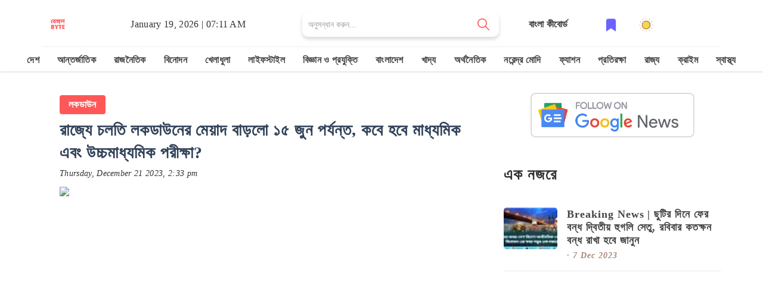

--- FILE ---
content_type: text/html; charset=utf-8
request_url: https://bengalbyte.in/byte/west-bengal-lockdown-covid-19-hs-madhyamik-board-exam-2021-cm-mamata-banerjee-xj8knkbn
body_size: 27919
content:
<!DOCTYPE html><html lang="bn"><head><meta charSet="utf-8"/><meta name="google" content="notranslate"/><meta http-equiv="X-UA-Compatible" content="IE=edge"/><meta name="viewport" content="width=device-width, initial-scale=1"/><link rel="stylesheet" href="https://cdnjs.cloudflare.com/ajax/libs/font-awesome/6.5.1/css/all.min.css"/><meta property="fb:pages" content="113181310515304"/><meta property="fb:app_id" content="562869124930858"/><meta name="description" content="রাজ্যে চলছে লকডাউন যার মেয়াদ আগামী ৩০শে মে শেষ হবার কথা ছিল কিন্তু বর্তমান পরিস্থিতির কথা ভেবে তা ১৫ জুন করার সিদ্ধান্ত নিলেন মুখ্যমন্ত্রী। মমতা বন্দ্যোপাধ্যায় পশ্চিমবঙ্গের সকল বাসিন্দাদের সহযোগিতা কামনা করেছেন এবং বলেছেন, &quot;দয়া করে এটিকে লকডাউন বলবেন না। কোভিড সংখ্যা নেমে এসেছে। অর্থনীতির স্বার্থে কোনও লকডাউন হবে না।&quot; তিনি  জানান, বিদ্যমান বিধিনিষেধের কারণে বাংলায় মহামারী পরিস্থিতি কিছুটা সহজ হয়েছে। মুখ্যমন্ত্রী  আরও একটি ঘোষণা করেন যে রাজ্যে জুলাইয়ের শেষ সপ্তাহে উচ্চমাধ্যমিক পরীক্ষা হবে, এবং অগাস্ট এর মাঝামাঝি সময়ে হবে মাধ্যমিক পরীক্ষা। সম্পর্কিত বোর্ডগুলি দ্বারা ঘোষণা করা হবে পরীক্ষার তারিখগুলি।, west bengal lockdown covid 19 hs madhyamik board exam 2021 cm mamata banerjee  - read in Bengali"/><meta name="keywords" content="west,bengal,lockdown,covid,19,hs,madhyamik,board,exam,2021,cm,mamata,banerjee,xj8knkbn,রাজ্যে,চলতি,লকডাউনের,মেয়াদ,বাড়লো,১৫,জুন,পর্যন্ত,,কবে,হবে,মাধ্যমিক,এবং,উচ্চমাধ্যমিক,পরীক্ষা?,লকডাউন,কোভিড ১৯,মাধ্যমিক,উচ্চমাধ্যমিক,মমতা ব্যানার্জী,রাজ্য"/><title>রাজ্যে চলতি লকডাউনের মেয়াদ বাড়লো ১৫ জুন পর্যন্ত, কবে হবে মাধ্যমিক এবং উচ্চমাধ্যমিক পরীক্ষা?</title><meta property="og:title" content="রাজ্যে চলতি লকডাউনের মেয়াদ বাড়লো ১৫ জুন পর্যন্ত, কবে হবে মাধ্যমিক এবং উচ্চমাধ্যমিক পরীক্ষা?"/><meta property="og:description" content="রাজ্যে চলছে লকডাউন যার মেয়াদ আগামী ৩০শে মে শেষ হবার কথা ছিল কিন্তু বর্তমান পরিস্থিতির কথা ভেবে তা ১৫ জুন করার সিদ্ধান্ত নিলেন মুখ্যমন্ত্রী। মমতা বন্দ্যোপাধ্যায় পশ্চিমবঙ্গের সকল বাসিন্দাদের সহযোগিতা কামনা করেছেন এবং বলেছেন, &quot;দয়া করে এটিকে লকডাউন বলবেন না। কোভিড সংখ্যা নেমে এসেছে। অর্থনীতির স্বার্থে কোনও লকডাউন হবে না।&quot; তিনি  জানান, বিদ্যমান বিধিনিষেধের কারণে বাংলায় মহামারী পরিস্থিতি কিছুটা সহজ হয়েছে। মুখ্যমন্ত্রী  আরও একটি ঘোষণা করেন যে রাজ্যে জুলাইয়ের শেষ সপ্তাহে উচ্চমাধ্যমিক পরীক্ষা হবে, এবং অগাস্ট এর মাঝামাঝি সময়ে হবে মাধ্যমিক পরীক্ষা। সম্পর্কিত বোর্ডগুলি দ্বারা ঘোষণা করা হবে পরীক্ষার তারিখগুলি।, west bengal lockdown covid 19 hs madhyamik board exam 2021 cm mamata banerjee  - read in Bengali"/><meta property="og:keywords" content="west,bengal,lockdown,covid,19,hs,madhyamik,board,exam,2021,cm,mamata,banerjee,xj8knkbn,রাজ্যে,চলতি,লকডাউনের,মেয়াদ,বাড়লো,১৫,জুন,পর্যন্ত,,কবে,হবে,মাধ্যমিক,এবং,উচ্চমাধ্যমিক,পরীক্ষা?,লকডাউন,কোভিড ১৯,মাধ্যমিক,উচ্চমাধ্যমিক,মমতা ব্যানার্জী,রাজ্য"/><meta property="og:image" content="https://media.bengalbyte.in/images/xj8knkbn/fb.jpeg"/><meta property="og:url" content="https://bengalbyte.in/byte/west-bengal-lockdown-covid-19-hs-madhyamik-board-exam-2021-cm-mamata-banerjee-xj8knkbn"/><meta name="twitter:card" content="summary_large_image"/><meta property="og:type" content="article"/><meta property="og:site_name" content="রাজ্যে চলতি লকডাউনের মেয়াদ বাড়লো ১৫ জুন পর্যন্ত, কবে হবে মাধ্যমিক এবং উচ্চমাধ্যমিক পরীক্ষা?"/><meta name="twitter:image:alt" content="রাজ্যে চলতি লকডাউনের মেয়াদ বাড়লো ১৫ জুন পর্যন্ত, কবে হবে মাধ্যমিক এবং উচ্চমাধ্যমিক পরীক্ষা? - Image"/><meta name="twitter:site" content="@bengalbyte"/><link href="/favicon/favicon-16x16.png" rel="icon" type="image/png" sizes="16x16"/><link href="/favicon/favicon-32x32.png" rel="icon" type="image/png" sizes="32x32"/><link href="/favicon/favicon-48x48.png" rel="icon" type="image/png" sizes="48x48"/><link href="/favicon/apple-touch-icon.png" rel="apple-touch-icon"/><link href="/favicon/apple-touch-icon.png" rel="apple-touch-icon" sizes="76x76"/><link href="/favicon/apple-touch-icon.png" rel="apple-touch-icon" sizes="120x120"/><link href="/favicon/apple-touch-icon.png" rel="apple-touch-icon" sizes="152x152"/><link href="/favicon/apple-touch-icon.png" rel="apple-touch-startup-image"/><link href="/favicon/android-chrome-192x192.png" rel="icon" sizes="192x192"/><link rel="canonical" href="https://bengalbyte.in/byte/west-bengal-lockdown-covid-19-hs-madhyamik-board-exam-2021-cm-mamata-banerjee-xj8knkbn"/><link rel="amphtml" href="https://bengalbyte.in/byte/west-bengal-lockdown-covid-19-hs-madhyamik-board-exam-2021-cm-mamata-banerjee-xj8knkbn?amp=1"/><meta name="next-head-count" content="31"/><link rel="preload" href="/_next/static/css/b3b2399e225b2d64.css" as="style"/><link rel="stylesheet" href="/_next/static/css/b3b2399e225b2d64.css" data-n-g=""/><noscript data-n-css=""></noscript><script defer="" nomodule="" src="/_next/static/chunks/polyfills-42372ed130431b0a.js" type="94a55957c9aa0adf701800fa-text/javascript"></script><script src="/_next/static/chunks/webpack-59c5c889f52620d6.js" defer="" type="94a55957c9aa0adf701800fa-text/javascript"></script><script src="/_next/static/chunks/framework-64ad27b21261a9ce.js" defer="" type="94a55957c9aa0adf701800fa-text/javascript"></script><script src="/_next/static/chunks/main-d2ad34ee1f61892b.js" defer="" type="94a55957c9aa0adf701800fa-text/javascript"></script><script src="/_next/static/chunks/pages/_app-7dbf70477de777f9.js" defer="" type="94a55957c9aa0adf701800fa-text/javascript"></script><script src="/_next/static/chunks/678-295ee1b93f99d8ff.js" defer="" type="94a55957c9aa0adf701800fa-text/javascript"></script><script src="/_next/static/chunks/pages/byte/%5BbyteId%5D-395ceb471b8c9a42.js" defer="" type="94a55957c9aa0adf701800fa-text/javascript"></script><script src="/_next/static/6etjDG1JPAmreE3_8T55G/_buildManifest.js" defer="" type="94a55957c9aa0adf701800fa-text/javascript"></script><script src="/_next/static/6etjDG1JPAmreE3_8T55G/_ssgManifest.js" defer="" type="94a55957c9aa0adf701800fa-text/javascript"></script> <!-- --> <style>
            .attachment-content {
              background-color: #F8EDD5;
              box-sizing: border-box;
              padding: 20px;
            }

            .attachment-content p {
              font-size: 18px;
              margin-top: 0;
              margin-bottom: 16px;
            }
            .slide-container{
              text-align: center;
            }
            .slide-container h2{
              display: inline-block;
              background: orange;
              font-size: 22px;
              padding: 10px 20px;
              border-radius: 5px;
              margin-bottom: 15px;
              font-family: 'Noto Serif Bengali', serif;
            }
            .last-slide{
              display: flex;
              align-items: center;
              justify-content: space-around;
              font-size: 32px;
              margin-top: 160px;
              font-family: 'Noto Serif Bengali', serif;
              color: #fff;
              padding: 16px;
              text-align: center;
              background-image: linear-gradient(transparent, rgba(0,0,0,0.7));
              background-color: rgba(0,0,0,0.35);
            }
            .slide-description{
              background-color: yellow;
              color: #000;
              font-size: 16px;
              line-height: 22px;
              padding: 10px;
              display: inline-block;
              box-shadow: 0 10px 20px -5px rgb(0 0 0 / 25%);
              border-radius: 5px;
              font-weight: 600;
              text-shadow: rgb(0 0 0 / 60%) 0 2.17998px 16.3498px;
              font-family: 'Noto Serif Bengali', serif;
            }
            .brand-name{
              margin-top: 15px;
              display: inline-block;
              background: #FF5757;
              padding: 4px 10px;
              color: #fff;
            }
            .title-card{
              position: absolute;
              width: 100%;
              padding: 30px;
              bottom: 0;
              background-color: rgba(0,0,0,.6);
              color: #fff;
              text-shadow: 0 2px 4px rgb(0 0 0 / 50%);
              font-family: 'Noto Serif Bengali', serif;
            }
            .link-slide{
              color: #fff;
              text-align: center;
              font-weight: bold;
              font-family: 'Noto Serif Bengali', serif;
              text-shadow: 0 2px 4px rgb(0 0 0 / 50%);
            }
            .link-slide hr{
              margin: 16px 0;
            }
            .link-slide h2{
              background-image: linear-gradient(transparent, rgba(0,0,0,0.7));
              background-color: rgba(0,0,0,0.35);
            }
            .amp-byte-page{
              font-family: 'Tiro Bangla', serif;
            }
            .amp-bb-block-container{
              padding: 15px;
            }
            article,
            aside,
            footer,
            header,
            nav,
            section {
              display: block;
            }
            h1 {
              font-size: 2em;
              margin: 0.67em 0;
            }
            figcaption,
            figure,
            main {
              display: block;
            }
            figure {
              margin: 1em 40px;
            }
            hr {
              box-sizing: content-box;
              height: 0;
              overflow: visible;
            }
            pre {
              font-family: monospace, monospace;
              font-size: 1em;
            }
            a {
              background-color: transparent;
              -webkit-text-decoration-skip: objects;
            }
            a:active,
            a:hover {
              outline-width: 0;
            }
            abbr[title] {
              border-bottom: none;
              text-decoration: underline;
              text-decoration: underline dotted;
            }
            b,
            strong {
              font-weight: inherit;
              font-weight: bolder;
            }
            code,
            kbd,
            samp {
              font-family: monospace, monospace;
              font-size: 1em;
            }
            dfn {
              font-style: italic;
            }
            mark {
              background-color: #ff0;
              color: #000;
            }
            small {
              font-size: 80%;
            }
            sub,
            sup {
              font-size: 75%;
              line-height: 0;
              position: relative;
              vertical-align: baseline;
            }
            sub {
              bottom: -0.25em;
            }
            sup {
              top: -0.5em;
            }
            audio,
            video {
              display: inline-block;
            }
            audio:not([controls]) {
              display: none;
              height: 0;
            }
            img {
              border-style: none;
            }
            svg:not(:root) {
              overflow: hidden;
            }
            button,
            input,
            optgroup,
            select,
            textarea {
              font-family: sans-serif;
              font-size: 100%;
              line-height: 1.15;
              margin: 0;
            }
            button,
            input {
              overflow: visible;
            }
            button,
            select {
              text-transform: none;
            }
            [type='reset'],
            [type='submit'],
            button,
            html [type='button'] {
              -webkit-appearance: button;
            }
            [type='button']::-moz-focus-inner,
            [type='reset']::-moz-focus-inner,
            [type='submit']::-moz-focus-inner,
            button::-moz-focus-inner {
              border-style: none;
              padding: 0;
            }
            [type='button']:-moz-focusring,
            [type='reset']:-moz-focusring,
            [type='submit']:-moz-focusring,
            button:-moz-focusring {
              outline: 1px dotted ButtonText;
            }
            fieldset {
              border: 1px solid silver;
              margin: 0 2px;
              padding: 0.35em 0.625em 0.75em;
            }
            legend {
              box-sizing: border-box;
              color: inherit;
              display: table;
              max-width: 100%;
              padding: 0;
              white-space: normal;
            }
            progress {
              display: inline-block;
              vertical-align: baseline;
            }
            textarea {
              overflow: auto;
            }
            [type='checkbox'],
            [type='radio'] {
              box-sizing: border-box;
              padding: 0;
            }
            [type='number']::-webkit-inner-spin-button,
            [type='number']::-webkit-outer-spin-button {
              height: auto;
            }
            [type='search'] {
              -webkit-appearance: textfield;
              outline-offset: -2px;
            }
            [type='search']::-webkit-search-cancel-button,
            [type='search']::-webkit-search-decoration {
              -webkit-appearance: none;
            }
            ::-webkit-file-upload-button {
              -webkit-appearance: button;
              font: inherit;
            }
            details,
            menu {
              display: block;
            }
            summary {
              display: list-item;
            }
            canvas {
              display: inline-block;
            }
            [hidden],
            template {
              display: none;
            }
            .font-family-inherit {
              font-family: inherit;
            }
            .font-size-inherit {
              font-size: inherit;
            }
            .link-details-card{
              padding: 10px;
              display: block;
              border: 1px solid #eee;
              font-weight: bold;
              text-transform: capitalize;
            }
            .h00 {
              font-size: 4rem;
            }
            .h0,
            .h1, h1 {
              font-size: 24px;
              line-height: 32px;
              font-weight: bold;

            }
            .h2, h2 {
              font-size: 20px;
              line-height: 26px;
              font-weight: bold;

            }
            .h3, h3 {
              font-size: 18px;
              line-height: 22px;
              font-weight: bold;

            }
            .h4, h4 {
              line-height: 20px;
              font-size: 16px;
              font-weight: bold;

            }
            .h5, h5 {
              line-height: 18px;
              font-size: 15px;
              font-weight: bold;

            }
            .h6, h6 {
              line-height: 18px;
              font-size: 14px;
              font-weight: bold;

            }

            .text-decoration-none {
              text-decoration: none;
            }
            .bold {
              font-weight: 700;
            }
            .regular {
              font-weight: 400;
            }
            .italic {
              font-style: italic;
            }
            .caps {
              text-transform: uppercase;
              letter-spacing: 0.2em;
            }
            .left-align {
              text-align: left;
            }
            .center {
              text-align: center;
            }
            .right-align {
              text-align: right;
            }
            .justify {
              text-align: justify;
            }
            .nowrap {
              white-space: nowrap;
            }
            .break-word {
              word-wrap: break-word;
            }
            .line-height-1 {
              line-height: 1rem;
            }
            .line-height-2 {
              line-height: 1.125rem;
            }
            .line-height-3 {
              line-height: 1.5rem;
            }
            .line-height-4 {
              line-height: 2rem;
            }
            .list-style-none {
              list-style: none;
            }
            .underline {
              text-decoration: underline;
            }
            .truncate {
              max-width: 100%;
              overflow: hidden;
              text-overflow: ellipsis;
              white-space: nowrap;
            }
            .list-reset {
              list-style: none;
              padding-left: 0;
            }
            .inline {
              display: inline;
            }
            .block {
              display: block;
            }
            .inline-block {
              display: inline-block;
            }
            .table {
              display: table;
            }
            .table-cell {
              display: table-cell;
            }
            .overflow-hidden {
              overflow: hidden;
            }
            .overflow-scroll {
              overflow: scroll;
            }
            .overflow-auto {
              overflow: auto;
            }
            .clearfix:after,
            .clearfix:before {
              content: ' ';
              display: table;
            }
            .clearfix:after {
              clear: both;
            }
            .left {
              float: left;
            }
            .right {
              float: right;
            }
            .fit {
              max-width: 100%;
            }
            .max-width-1 {
              max-width: 24rem;
            }
            .max-width-2 {
              max-width: 32rem;
            }
            .max-width-3 {
              max-width: 48rem;
            }
            .max-width-4 {
              max-width: 64rem;
            }
            .border-box {
              box-sizing: border-box;
            }
            .align-baseline {
              vertical-align: baseline;
            }
            .align-top {
              vertical-align: top;
            }
            .align-middle {
              vertical-align: middle;
            }
            .align-bottom {
              vertical-align: bottom;
            }
            .m0 {
              margin: 0;
            }
            .mt0 {
              margin-top: 0;
            }
            .mr0 {
              margin-right: 0;
            }
            .mb0 {
              margin-bottom: 0;
            }
            .ml0,
            .mx0 {
              margin-left: 0;
            }
            .mx0 {
              margin-right: 0;
            }
            .my0 {
              margin-top: 0;
              margin-bottom: 0;
            }
            .m1 {
              margin: 0.5rem;
            }
            .mt1 {
              margin-top: 0.5rem;
            }
            .mr1 {
              margin-right: 0.5rem;
            }
            .mb1 {
              margin-bottom: 0.5rem;
            }
            .ml1,
            .mx1 {
              margin-left: 0.5rem;
            }
            .mx1 {
              margin-right: 0.5rem;
            }
            .my1 {
              margin-top: 0.5rem;
              margin-bottom: 0.5rem;
            }
            .m2 {
              margin: 1rem;
            }
            .mt2 {
              margin-top: 1rem;
            }
            .mr2 {
              margin-right: 1rem;
            }
            .mb2 {
              margin-bottom: 1rem;
            }
            .ml2,
            .mx2 {
              margin-left: 1rem;
            }
            .mx2 {
              margin-right: 1rem;
            }
            .my2 {
              margin-top: 1rem;
              margin-bottom: 1rem;
            }
            .m3 {
              margin: 1.5rem;
            }
            .mt3 {
              margin-top: 1.5rem;
            }
            .mr3 {
              margin-right: 1.5rem;
            }
            .mb3 {
              margin-bottom: 1.5rem;
            }
            .ml3,
            .mx3 {
              margin-left: 1.5rem;
            }
            .mx3 {
              margin-right: 1.5rem;
            }
            .my3 {
              margin-top: 1.5rem;
              margin-bottom: 1.5rem;
            }
            .m4 {
              margin: 2rem;
            }
            .mt4 {
              margin-top: 2rem;
            }
            .mr4 {
              margin-right: 2rem;
            }
            .mb4 {
              margin-bottom: 2rem;
            }
            .ml4,
            .mx4 {
              margin-left: 2rem;
            }
            .mx4 {
              margin-right: 2rem;
            }
            .my4 {
              margin-top: 2rem;
              margin-bottom: 2rem;
            }
            .mxn1 {
              margin-left: calc(0.5rem * -1);
              margin-right: calc(0.5rem * -1);
            }
            .mxn2 {
              margin-left: calc(1rem * -1);
              margin-right: calc(1rem * -1);
            }
            .mxn3 {
              margin-left: calc(1.5rem * -1);
              margin-right: calc(1.5rem * -1);
            }
            .mxn4 {
              margin-left: calc(2rem * -1);
              margin-right: calc(2rem * -1);
            }
            .m-auto {
              margin: auto;
            }
            .mt-auto {
              margin-top: auto;
            }
            .mr-auto {
              margin-right: auto;
            }
            .mb-auto {
              margin-bottom: auto;
            }
            .ml-auto,
            .mx-auto {
              margin-left: auto;
            }
            .mx-auto {
              margin-right: auto;
            }
            .my-auto {
              margin-top: auto;
              margin-bottom: auto;
            }
            .p0 {
              padding: 0;
            }
            .pt0 {
              padding-top: 0;
            }
            .pr0 {
              padding-right: 0;
            }
            .pb0 {
              padding-bottom: 0;
            }
            .pl0,
            .px0 {
              padding-left: 0;
            }
            .px0 {
              padding-right: 0;
            }
            .py0 {
              padding-top: 0;
              padding-bottom: 0;
            }
            .p1 {
              padding: 0.5rem;
            }
            .pt1 {
              padding-top: 0.5rem;
            }
            .pr1 {
              padding-right: 0.5rem;
            }
            .pb1 {
              padding-bottom: 0.5rem;
            }
            .pl1 {
              padding-left: 0.5rem;
            }
            .py1 {
              padding-top: 0.5rem;
              padding-bottom: 0.5rem;
            }
            .px1 {
              padding-left: 0.5rem;
              padding-right: 0.5rem;
            }
            .p2 {
              padding: 1rem;
            }
            .pt2 {
              padding-top: 1rem;
            }
            .pr2 {
              padding-right: 1rem;
            }
            .pb2 {
              padding-bottom: 1rem;
            }
            .pl2 {
              padding-left: 1rem;
            }
            .py2 {
              padding-top: 1rem;
              padding-bottom: 1rem;
            }
            .px2 {
              padding-left: 1rem;
              padding-right: 1rem;
            }
            .p3 {
              padding: 1.5rem;
            }
            .pt3 {
              padding-top: 1.5rem;
            }
            .pr3 {
              padding-right: 1.5rem;
            }
            .pb3 {
              padding-bottom: 1.5rem;
            }
            .pl3 {
              padding-left: 1.5rem;
            }
            .py3 {
              padding-top: 1.5rem;
              padding-bottom: 1.5rem;
            }
            .px3 {
              padding-left: 1.5rem;
              padding-right: 1.5rem;
            }
            .p4 {
              padding: 2rem;
            }
            .pt4 {
              padding-top: 2rem;
            }
            .pr4 {
              padding-right: 2rem;
            }
            .pb4 {
              padding-bottom: 2rem;
            }
            .pl4 {
              padding-left: 2rem;
            }
            .py4 {
              padding-top: 2rem;
              padding-bottom: 2rem;
            }
            .px4 {
              padding-left: 2rem;
              padding-right: 2rem;
            }
            .col {
              float: left;
            }
            .col,
            .col-right {
              box-sizing: border-box;
            }
            .col-right {
              float: right;
            }
            .col-1 {
              width: 8.33333%;
            }
            .col-2 {
              width: 16.66667%;
            }
            .col-3 {
              width: 25%;
            }
            .col-4 {
              width: 33.33333%;
            }
            .col-5 {
              width: 41.66667%;
            }
            .col-6 {
              width: 50%;
            }
            .col-7 {
              width: 58.33333%;
            }
            .col-8 {
              width: 66.66667%;
            }
            .col-9 {
              width: 75%;
            }
            .col-10 {
              width: 83.33333%;
            }
            .col-11 {
              width: 91.66667%;
            }
            .col-12 {
              width: 100%;
            }
            @media (min-width: 40.06rem) {
              .sm-col {
                float: left;
                box-sizing: border-box;
              }
              .sm-col-right {
                float: right;
                box-sizing: border-box;
              }
              .sm-col-1 {
                width: 8.33333%;
              }
              .sm-col-2 {
                width: 16.66667%;
              }
              .sm-col-3 {
                width: 25%;
              }
              .sm-col-4 {
                width: 33.33333%;
              }
              .sm-col-5 {
                width: 41.66667%;
              }
              .sm-col-6 {
                width: 50%;
              }
              .sm-col-7 {
                width: 58.33333%;
              }
              .sm-col-8 {
                width: 66.66667%;
              }
              .sm-col-9 {
                width: 75%;
              }
              .sm-col-10 {
                width: 83.33333%;
              }
              .sm-col-11 {
                width: 91.66667%;
              }
              .sm-col-12 {
                width: 100%;
              }
            }
            @media (min-width: 52.06rem) {
              .md-col {
                float: left;
                box-sizing: border-box;
              }
              .md-col-right {
                float: right;
                box-sizing: border-box;
              }
              .md-col-1 {
                width: 8.33333%;
              }
              .md-col-2 {
                width: 16.66667%;
              }
              .md-col-3 {
                width: 25%;
              }
              .md-col-4 {
                width: 33.33333%;
              }
              .md-col-5 {
                width: 41.66667%;
              }
              .md-col-6 {
                width: 50%;
              }
              .md-col-7 {
                width: 58.33333%;
              }
              .md-col-8 {
                width: 66.66667%;
              }
              .md-col-9 {
                width: 75%;
              }
              .md-col-10 {
                width: 83.33333%;
              }
              .md-col-11 {
                width: 91.66667%;
              }
              .md-col-12 {
                width: 100%;
              }
            }
            @media (min-width: 64.06rem) {
              .lg-col {
                float: left;
                box-sizing: border-box;
              }
              .lg-col-right {
                float: right;
                box-sizing: border-box;
              }
              .lg-col-1 {
                width: 8.33333%;
              }
              .lg-col-2 {
                width: 16.66667%;
              }
              .lg-col-3 {
                width: 25%;
              }
              .lg-col-4 {
                width: 33.33333%;
              }
              .lg-col-5 {
                width: 41.66667%;
              }
              .lg-col-6 {
                width: 50%;
              }
              .lg-col-7 {
                width: 58.33333%;
              }
              .lg-col-8 {
                width: 66.66667%;
              }
              .lg-col-9 {
                width: 75%;
              }
              .lg-col-10 {
                width: 83.33333%;
              }
              .lg-col-11 {
                width: 91.66667%;
              }
              .lg-col-12 {
                width: 100%;
              }
            }
            .flex {
              display: -ms-flexbox;
              display: flex;
            }
            @media (min-width: 40.06rem) {
              .sm-flex {
                display: -ms-flexbox;
                display: flex;
              }
            }
            @media (min-width: 52.06rem) {
              .md-flex {
                display: -ms-flexbox;
                display: flex;
              }
            }
            @media (min-width: 64.06rem) {
              .lg-flex {
                display: -ms-flexbox;
                display: flex;
              }
            }
            .flex-column {
              -ms-flex-direction: column;
              flex-direction: column;
            }
            .flex-wrap {
              -ms-flex-wrap: wrap;
              flex-wrap: wrap;
            }
            .items-start {
              -ms-flex-align: start;
              align-items: flex-start;
            }
            .items-end {
              -ms-flex-align: end;
              align-items: flex-end;
            }
            .items-center {
              -ms-flex-align: center;
              align-items: center;
            }
            .items-baseline {
              -ms-flex-align: baseline;
              align-items: baseline;
            }
            .items-stretch {
              -ms-flex-align: stretch;
              align-items: stretch;
            }
            .self-start {
              -ms-flex-item-align: start;
              align-self: flex-start;
            }
            .self-end {
              -ms-flex-item-align: end;
              align-self: flex-end;
            }
            .self-center {
              -ms-flex-item-align: center;
              -ms-grid-row-align: center;
              align-self: center;
            }
            .self-baseline {
              -ms-flex-item-align: baseline;
              align-self: baseline;
            }
            .self-stretch {
              -ms-flex-item-align: stretch;
              -ms-grid-row-align: stretch;
              align-self: stretch;
            }
            .justify-start {
              -ms-flex-pack: start;
              justify-content: flex-start;
            }
            .justify-end {
              -ms-flex-pack: end;
              justify-content: flex-end;
            }
            .justify-center {
              -ms-flex-pack: center;
              justify-content: center;
            }
            .justify-between {
              -ms-flex-pack: justify;
              justify-content: space-between;
            }
            .justify-around {
              -ms-flex-pack: distribute;
              justify-content: space-around;
            }
            .justify-evenly {
              -ms-flex-pack: space-evenly;
              justify-content: space-evenly;
            }
            .content-start {
              -ms-flex-line-pack: start;
              align-content: flex-start;
            }
            .content-end {
              -ms-flex-line-pack: end;
              align-content: flex-end;
            }
            .content-center {
              -ms-flex-line-pack: center;
              align-content: center;
            }
            .content-between {
              -ms-flex-line-pack: justify;
              align-content: space-between;
            }
            .content-around {
              -ms-flex-line-pack: distribute;
              align-content: space-around;
            }
            .content-stretch {
              -ms-flex-line-pack: stretch;
              align-content: stretch;
            }
            .flex-auto {
              -ms-flex: 1 1 auto;
              flex: 1 1 auto;
              min-width: 0;
              min-height: 0;
            }
            .flex-none {
              -ms-flex: none;
              flex: none;
            }
            .order-0 {
              -ms-flex-order: 0;
              order: 0;
            }
            .order-1 {
              -ms-flex-order: 1;
              order: 1;
            }
            .order-2 {
              -ms-flex-order: 2;
              order: 2;
            }
            .order-3 {
              -ms-flex-order: 3;
              order: 3;
            }
            .order-last {
              -ms-flex-order: 99999;
              order: 99999;
            }
            .relative {
              position: relative;
            }
            .absolute {
              position: absolute;
            }
            .fixed {
              position: fixed;
            }
            .top-0 {
              top: 0;
            }
            .right-0 {
              right: 0;
            }
            .bottom-0 {
              bottom: 0;
            }
            .left-0 {
              left: 0;
            }
            .z1 {
              z-index: 1;
            }
            .z2 {
              z-index: 2;
            }
            .z3 {
              z-index: 3;
            }
            .z4 {
              z-index: 4;
            }
            .border {
              border-style: solid;
              border-width: 1px;
            }
            .border-top {
              border-top-style: solid;
              border-top-width: 1px;
            }
            .border-right {
              border-right-style: solid;
              border-right-width: 1px;
            }
            .border-bottom {
              border-bottom-style: solid;
              border-bottom-width: 1px;
            }
            .border-left {
              border-left-style: solid;
              border-left-width: 1px;
            }
            .border-none {
              border: 0;
            }
            .rounded {
              border-radius: 3px;
            }
            .circle {
              border-radius: 50%;
            }
            .rounded-top {
              border-radius: 3px 3px 0 0;
            }
            .rounded-right {
              border-radius: 0 3px 3px 0;
            }
            .rounded-bottom {
              border-radius: 0 0 3px 3px;
            }
            .rounded-left {
              border-radius: 3px 0 0 3px;
            }
            .not-rounded {
              border-radius: 0;
            }
            .hide {
              position: absolute;
              height: 1px;
              width: 1px;
              overflow: hidden;
              clip: rect(1px, 1px, 1px, 1px);
            }
            @media (max-width: 40rem) {
              .xs-hide {
                display: none;
              }
            }
            @media (min-width: 40.06rem) and (max-width: 52rem) {
              .sm-hide {
                display: none;
              }
            }
            @media (min-width: 52.06rem) and (max-width: 64rem) {
              .md-hide {
                display: none;
              }
            }
            @media (min-width: 64.06rem) {
              .lg-hide {
                display: none;
              }
            }
            .display-none {
              display: none;
            }
            * {
              box-sizing: border-box;
            }
            body {
              background: #fff;
              color: #4a4a4a;
              font-family: -apple-system, BlinkMacSystemFont, Segoe UI, Roboto, Oxygen,
                Ubuntu, Cantarell, Fira Sans, Droid Sans, Helvetica Neue, Arial,
                sans-serif;
              min-width: 315px;
              overflow-x: hidden;
              font-smooth: always;
              -webkit-font-smoothing: antialiased;
            }
            main {
              max-width: 700px;
              margin: 0 auto;
            }
            p {
              padding: 0;
              margin: 0;
            }
            .ampstart-accent {
              color: #003f93;
            }
            #content:target {
              margin-top: calc(0px - 3.5rem);
              padding-top: 3.5rem;
            }
            .ampstart-title-lg {
              font-size: 3rem;
              line-height: 3.5rem;
              letter-spacing: 0.06rem;
            }
            .ampstart-title-md {
              font-size: 2rem;
              line-height: 2.5rem;
              letter-spacing: 0.06rem;
            }
            .ampstart-title-sm {
              font-size: 1.5rem;
              line-height: 2rem;
              letter-spacing: 0.06rem;
            }
            .ampstart-subtitle,
            body {
              line-height: 1.5rem;
              letter-spacing: normal;
            }
            .ampstart-subtitle a{

              font-size: 16px;
              font-weight: 700;
              line-height: 32px;
              color: #fff;
              padding: 0px 25px;
              background: #ff5757;
              border-radius: 4px;
              display: inline-block;
              margin-top: 20px;
              text-decoration: none;
          
            }
            .ampstart-byline,
            .ampstart-caption,
            .ampstart-hint,
            .ampstart-label {
              font-size: 0.875rem;
              color: #4f4f4f;
              line-height: 1.125rem;
              letter-spacing: 0.06rem;
            }
            .ampstart-label {
              text-transform: uppercase;
            }
            .ampstart-footer,
            .ampstart-small-text {
              font-size: 0.75rem;
              line-height: 1rem;
              letter-spacing: 0.06rem;
            }
            .ampstart-card {
              box-shadow: 0 1px 1px 0 rgba(0, 0, 0, 0.14),
                0 1px 1px -1px rgba(0, 0, 0, 0.14), 0 1px 5px 0 rgba(0, 0, 0, 0.12);
            }
            
            h1,
            h2,
            h3,
            h4,
            h5,
            h6 {
              margin: 0;
              padding: 0;
              letter-spacing: 0.06rem;
            }
            a,
            a:active,
            a:visited {
              color: inherit;
            }
            .ampstart-btn {
              font-family: inherit;
              font-weight: inherit;
              font-size: 1rem;
              line-height: 1.125rem;
              padding: 0.7em 0.8em;
              text-decoration: none;
              white-space: nowrap;
              word-wrap: normal;
              vertical-align: middle;
              cursor: pointer;
              background-color: #000;
              color: #fff;
              border: 1px solid #fff;
            }
            .ampstart-btn:visited {
              color: #fff;
            }
            .ampstart-btn-secondary {
              background-color: #fff;
              color: #000;
              border: 1px solid #000;
            }
            .ampstart-btn-secondary:visited {
              color: #000;
            }
            .ampstart-btn:active .ampstart-btn:focus {
              opacity: 0.8;
            }
            .ampstart-btn[disabled],
            .ampstart-btn[disabled]:active,
            .ampstart-btn[disabled]:focus,
            .ampstart-btn[disabled]:hover {
              opacity: 0.5;
              outline: 0;
              cursor: default;
            }
            .ampstart-dropcap:first-letter {
              color: #000;
              font-size: 3rem;
              font-weight: 700;
              float: left;
              overflow: hidden;
              line-height: 3rem;
              margin-left: 0;
              margin-right: 0.5rem;
            }
            .ampstart-initialcap {
              padding-top: 1rem;
              margin-top: 1.5rem;
            }
            .ampstart-initialcap:first-letter {
              color: #000;
              font-size: 3rem;
              font-weight: 700;
              margin-left: -2px;
            }
            .ampstart-pullquote {
              border: none;
              border-left: 4px solid #000;
              font-size: 1.5rem;
              padding-left: 1.5rem;
            }
            .ampstart-byline time {
              font-style: normal;
              white-space: nowrap;
            }

            .ampstart-dropdown {
              min-width: 200px;
            }
            .ampstart-dropdown.absolute {
              z-index: 100;
            }
            .ampstart-dropdown.absolute > section,
            .ampstart-dropdown.absolute > section > header {
              height: 100%;
            }
            .ampstart-dropdown > section > header {
              background-color: #000;
              border: 0;
              color: #fff;
            }
            .ampstart-dropdown > section > header:after {
              display: inline-block;
              content: '+';
              padding: 0 0 0 1.5rem;
              color: #003f93;
            }
            .ampstart-dropdown > [expanded] > header:after {
              content: '–';
            }
            .absolute .ampstart-dropdown-items {
              z-index: 200;
            }
            .ampstart-dropdown-item {
              background-color: #000;
              color: #003f93;
              opacity: 0.9;
            }
            .ampstart-dropdown-item:active,
            .ampstart-dropdown-item:hover {
              opacity: 1;
            }
            .ampstart-footer {
              background-color: #fff;
              color: #000;
              padding-top: 5rem;
              padding-bottom: 5rem;
            }
            .ampstart-footer .ampstart-icon {
              fill: #000;
            }
            .ampstart-footer .ampstart-social-follow li:last-child {
              margin-right: 0;
            }
            .ampstart-image-fullpage-hero {
              color: #fff;
            }
            .ampstart-fullpage-hero-heading-text,
            .ampstart-image-fullpage-hero .ampstart-image-credit {
              -webkit-box-decoration-break: clone;
              box-decoration-break: clone;
              background: #000;
              padding: 0 1rem 0.2rem;
            }
            .ampstart-image-fullpage-hero > amp-img {
              max-height: calc(100vh - 3.5rem);
            }
            .ampstart-image-fullpage-hero > amp-img img {
              -o-object-fit: cover;
              object-fit: cover;
            }
            .ampstart-fullpage-hero-heading {
              line-height: 3.5rem;
            }
            .ampstart-fullpage-hero-cta {
              background: transparent;
            }
            .ampstart-readmore {
              background: linear-gradient(0deg, rgba(0, 0, 0, 0.65) 0, transparent);
              color: #fff;
              margin-top: 5rem;
              padding-bottom: 3.5rem;
            }
            .ampstart-readmore:after {
              display: block;
              content: '⌄';
              font-size: 2rem;
            }
            .ampstart-readmore-text {
              background: #000;
            }
            @media (min-width: 52.06rem) {
              .ampstart-image-fullpage-hero > amp-img {
                height: 60vh;
              }
            }
            .ampstart-image-heading {
              color: #fff;
              background: linear-gradient(0deg, rgba(0, 0, 0, 0.65) 0, transparent);
            }
            .ampstart-image-heading > * {
              margin: 0;
            }
            amp-carousel .ampstart-image-with-heading {
              margin-bottom: 0;
            }
            .ampstart-image-with-caption figcaption {
              color: #4f4f4f;
              line-height: 1.125rem;
            }
            amp-carousel .ampstart-image-with-caption {
              margin-bottom: 0;
            }
            .ampstart-input {
              max-width: 100%;
              width: 300px;
              min-width: 100px;
              font-size: 1rem;
              line-height: 1.5rem;
            }
            .ampstart-input [disabled],
            .ampstart-input [disabled] + label {
              opacity: 0.5;
            }
            .ampstart-input [disabled]:focus {
              outline: 0;
            }
            .ampstart-input > input,
            .ampstart-input > select,
            .ampstart-input > textarea {
              width: 100%;
              margin-top: 1rem;
              line-height: 1.5rem;
              border: 0;
              border-radius: 0;
              border-bottom: 1px solid #4a4a4a;
              background: none;
              color: #4a4a4a;
              outline: 0;
            }
            .ampstart-input > label {
              color: #003f93;
              pointer-events: none;
              text-align: left;
              font-size: 0.875rem;
              line-height: 1rem;
              opacity: 0;
              animation: 0.2s;
              animation-timing-function: cubic-bezier(0.4, 0, 0.2, 1);
              animation-fill-mode: forwards;
            }
            .ampstart-input > input:focus,
            .ampstart-input > select:focus,
            .ampstart-input > textarea:focus {
              outline: 0;
            }
            .ampstart-input > input:focus:-ms-input-placeholder,
            .ampstart-input > select:focus:-ms-input-placeholder,
            .ampstart-input > textarea:focus:-ms-input-placeholder {
              color: transparent;
            }
            .ampstart-input > input:focus::placeholder,
            .ampstart-input > select:focus::placeholder,
            .ampstart-input > textarea:focus::placeholder {
              color: transparent;
            }
            .ampstart-input > input:not(:placeholder-shown):not([disabled]) + label,
            .ampstart-input > select:not(:placeholder-shown):not([disabled]) + label,
            .ampstart-input
              > textarea:not(:placeholder-shown):not([disabled])
              + label {
              opacity: 1;
            }
            .ampstart-input > input:focus + label,
            .ampstart-input > select:focus + label,
            .ampstart-input > textarea:focus + label {
              animation-name: a;
            }
            @keyframes a {
              to {
                opacity: 1;
              }
            }
            .ampstart-input > label:after {
              content: '';
              height: 2px;
              position: absolute;
              bottom: 0;
              left: 45%;
              background: #003f93;
              transition: 0.2s;
              transition-timing-function: cubic-bezier(0.4, 0, 0.2, 1);
              visibility: hidden;
              width: 10px;
            }
            .ampstart-input > input:focus + label:after,
            .ampstart-input > select:focus + label:after,
            .ampstart-input > textarea:focus + label:after {
              left: 0;
              width: 100%;
              visibility: visible;
            }
            .ampstart-input > input[type='search'] {
              -webkit-appearance: none;
              -moz-appearance: none;
              appearance: none;
            }
            .ampstart-input > input[type='range'] {
              border-bottom: 0;
            }
            .ampstart-input > input[type='range'] + label:after {
              display: none;
            }
            .ampstart-input > select {
              -webkit-appearance: none;
              -moz-appearance: none;
              appearance: none;
            }
            .ampstart-input > select + label:before {
              content: '⌄';
              line-height: 1.5rem;
              position: absolute;
              right: 5px;
              zoom: 2;
              top: 0;
              bottom: 0;
              color: #003f93;
            }
            .ampstart-input-chk,
            .ampstart-input-radio {
              width: auto;
              color: #4a4a4a;
            }
            .ampstart-input input[type='checkbox'],
            .ampstart-input input[type='radio'] {
              margin-top: 0;
              -webkit-appearance: none;
              -moz-appearance: none;
              appearance: none;
              width: 20px;
              height: 20px;
              border: 1px solid #003f93;
              vertical-align: middle;
              margin-right: 0.5rem;
              text-align: center;
            }
            .ampstart-input input[type='radio'] {
              border-radius: 20px;
            }
            .ampstart-input input[type='checkbox']:not([disabled]) + label,
            .ampstart-input input[type='radio']:not([disabled]) + label {
              pointer-events: auto;
              animation: none;
              vertical-align: middle;
              opacity: 1;
              cursor: pointer;
            }
            .ampstart-input input[type='checkbox'] + label:after,
            .ampstart-input input[type='radio'] + label:after {
              display: none;
            }
            .ampstart-input input[type='checkbox']:after,
            .ampstart-input input[type='radio']:after {
              position: absolute;
              top: 0;
              left: 0;
              bottom: 0;
              right: 0;
              content: ' ';
              line-height: 1.4rem;
              vertical-align: middle;
              text-align: center;
              background-color: #fff;
            }
            .ampstart-input input[type='checkbox']:checked:after {
              background-color: #003f93;
              color: #fff;
              content: '✓';
            }
            .ampstart-input input[type='radio']:checked {
              background-color: #fff;
            }
            .ampstart-input input[type='radio']:after {
              top: 3px;
              bottom: 3px;
              left: 3px;
              right: 3px;
              border-radius: 12px;
            }
            .ampstart-input input[type='radio']:checked:after {
              content: '';
              font-size: 3rem;
              background-color: #003f93;
            }
            .ampstart-input > label,
            _:-ms-lang(x) {
              opacity: 1;
            }
            .ampstart-input > input:-ms-input-placeholder,
            _:-ms-lang(x) {
              color: transparent;
            }
            .ampstart-input > input::placeholder,
            _:-ms-lang(x) {
              color: transparent;
            }
            .ampstart-input > input::-ms-input-placeholder,
            _:-ms-lang(x) {
              color: transparent;
            }
            .ampstart-input > select::-ms-expand {
              display: none;
            }
            .ampstart-headerbar {
              background-color: #fff;
              color: #000;
              z-index: 999;
              box-shadow: 0 0 5px 2px rgba(0, 0, 0, 0.1);
            }
            .ampstart-headerbar amp-img{
              vertical-align: middle;
            }
            .ampstart-headerbar + :not(amp-sidebar),
            .ampstart-headerbar + amp-sidebar + * {
              margin-top: 3.5rem;
            }
            .ampstart-headerbar-nav .ampstart-nav-item {
              padding: 0 1rem;
              background: transparent;
              opacity: 0.8;
            }
            .ampstart-headerbar-nav {
              line-height: 3.5rem;
            }
            .ampstart-nav-item:active,
            .ampstart-nav-item:focus,
            .ampstart-nav-item:hover {
              opacity: 1;
            }
            .ampstart-navbar-trigger:focus {
              outline: none;
            }
            .ampstart-nav a,
            .ampstart-navbar-trigger,
            .ampstart-sidebar-faq a {
              cursor: pointer;
              text-decoration: none;
            }
            .ampstart-nav .ampstart-label {
              color: inherit;
            }
            .ampstart-navbar-trigger {
              line-height: 3.5rem;
              font-size: 2rem;
            }
            .ampstart-headerbar-nav {
              -ms-flex: 1;
              flex: 1;
            }
            .ampstart-nav-search {
              -ms-flex-positive: 0.5;
              flex-grow: 0.5;
            }
            .ampstart-headerbar .ampstart-nav-search:active,
            .ampstart-headerbar .ampstart-nav-search:focus,
            .ampstart-headerbar .ampstart-nav-search:hover {
              box-shadow: none;
            }
            .ampstart-nav-search > input {
              border: none;
              border-radius: 3px;
              line-height: normal;
            }
            .ampstart-nav-dropdown {
              min-width: 200px;
            }
            .ampstart-nav-dropdown amp-accordion header {
              background-color: #fff;
              border: none;
            }
            .ampstart-nav-dropdown amp-accordion ul {
              background-color: #fff;
            }
            .ampstart-nav-dropdown .ampstart-dropdown-item,
            .ampstart-nav-dropdown .ampstart-dropdown > section > header {
              background-color: #fff;
              color: #000;
            }
            .ampstart-nav-dropdown .ampstart-dropdown-item {
              color: #003f93;
            }
            .ampstart-sidebar {
              background-color: #fff;
              color: #000;
              min-width: 300px;
              width: 300px;
            }
            .ampstart-sidebar .ampstart-icon {
              fill: #003f93;
            }
            .ampstart-sidebar-header {
              line-height: 3.5rem;
              min-height: 3.5rem;
            }
            .ampstart-sidebar .ampstart-dropdown-item,
            .ampstart-sidebar .ampstart-dropdown header,
            .ampstart-sidebar .ampstart-faq-item,
            .ampstart-sidebar .ampstart-nav-item,
            .ampstart-sidebar .ampstart-social-follow {
              margin: 0 0 2rem;
            }
            .ampstart-sidebar .ampstart-nav-dropdown {
              margin: 0;
            }
            .ampstart-sidebar .ampstart-navbar-trigger {
              line-height: inherit;
            }
            .ampstart-navbar-trigger svg {
              pointer-events: none;
            }
            .ampstart-related-article-section {
              border-color: #4a4a4a;
            }
            .ampstart-related-article-section .ampstart-heading {
              color: #4a4a4a;
              font-weight: 400;
            }
            .ampstart-related-article-readmore {
              color: #000;
              letter-spacing: 0;
            }
            .ampstart-related-section-items > li {
              border-bottom: 1px solid #4a4a4a;
            }
            .ampstart-related-section-items > li:last-child {
              border: none;
            }
            .ampstart-related-section-items .ampstart-image-with-caption {
              display: -ms-flexbox;
              display: flex;
              -ms-flex-wrap: wrap;
              flex-wrap: wrap;
              -ms-flex-align: center;
              align-items: center;
              margin-bottom: 0;
            }
            .ampstart-related-section-items .ampstart-image-with-caption > amp-img,
            .ampstart-related-section-items
              .ampstart-image-with-caption
              > figcaption {
              -ms-flex: 1;
              flex: 1;
            }
            .ampstart-related-section-items
              .ampstart-image-with-caption
              > figcaption {
              padding-left: 1rem;
            }
            @media (min-width: 40.06rem) {
              .ampstart-related-section-items > li {
                border: none;
              }
              .ampstart-related-section-items
                .ampstart-image-with-caption
                > figcaption {
                padding: 1rem 0;
              }
              .ampstart-related-section-items .ampstart-image-with-caption > amp-img,
              .ampstart-related-section-items
                .ampstart-image-with-caption
                > figcaption {
                -ms-flex-preferred-size: 100%;
                flex-basis: 100%;
              }
            }
            .ampstart-social-box {
              display: -ms-flexbox;
              display: flex;
            }
            .ampstart-social-box > amp-social-share {
              background-color: #000;
            }
            .ampstart-icon {
              fill: #003f93;
            }
            .ampstart-input {
              width: 100%;
            }
            main .ampstart-social-follow {
              margin-left: auto;
              margin-right: auto;
              width: 315px;
            }
            main .ampstart-social-follow li {
              transform: scale(1.8);
            }
            h1 + .ampstart-byline time {
              font-size: 14px;
              font-weight: 400;
            }
            .interactive-byte-container .highlight-container {
              background-color: #e0eefb;
              padding: 12px;
              margin: 15px 0;
              min-height: 100px
          }
            .interactive-byte-container .highlight-container .highlight {
              text-transform: uppercase;
              font-size: 16px;
              color: #000;
              font-weight: 700;
              margin-bottom: 10px
          }
          
          .interactive-byte-container .highlight-container .highlight img {
              height: 24px;
              margin-right: 6px
          }
          
          .interactive-byte-container .highlight-container .highlight span {
              vertical-align: bottom
          }
          
          .interactive-byte-container .highlight-container h2 {
              font-size: 20px;
              line-height: 28px;
              font-weight: 400;
              color: #444;
          }
          .main-update-container blockquote {
            margin: 0;
            position: relative;
            font-size: 18px;
            line-height: 22px;
            text-rendering: optimizeLegibility;
            border: 1px solid #eee;
            border-radius: 10px;
            padding: 20px 20px 20px 40px
        }
        .main-update-container blockquote:before {
          content: "“";
          position: absolute;
          left: 20px;
          font-size: 40px;
          top: 22px
      }
      
      .main-update-container blockquote footer {
          padding-left: 16px;
          position: relative;
          font-size: 16px
      }
      
      .main-update-container blockquote footer:before {
          content: "–";
          position: absolute;
          left: 0
      }
      .blog-option-type {
        margin-bottom: 45px
        list-style: none;
    }
    
    .blog-option-type li {
        background: #fff;
        box-sizing: border-box;
        border-radius: 4px;
        display: inline-block;
        margin-right: 20px
    }
      .blog-option-type .list-inline-item a {
        display: inline-block;
        vertical-align: middle;
        border: 1px solid #dadce0;
        padding: 4px 14px;
        color: #a5a4a5;
        letter-spacing: .05rem;
        -webkit-transition: all .2s ease;
        transition: all .2s ease;
        background: hsla(0,0%,97.6%,.57);
        font-weight: 600;
        border-radius: 5px;
        font-size: 14px
        text-decoration: none;
    }
    
    .blog-option-type .list-inline-item a:hover {
        color: #fff;
        background: #eb008b;
        border: 1px solid #eb008b
    }
    .byte-footer-info-container {
      width: 100%;
      border-radius: 3px;
      margin-bottom: 25px;
      background-color: #fff;
      box-shadow: 0 0 10px rgb(0 0 0 / 5%);
      padding: 10px 15px;
      font-family: Roboto,sans-serif;
      font-size: 13px;
      line-height: 1.25;
      font-weight: 400;
  }
  .byte-footer-info-container p {
    padding-bottom: 6px
}

.byte-footer-info-container .links-container {
    padding: 8px 0;
    border-bottom: 1px solid #eaeaea
}

.byte-footer-info-container .links-container .follow-text {
    margin-right: 10px;
    text-transform: uppercase;
    font-size: 13px
}

.byte-footer-info-container .links-container a {
    margin: 0 10px
}

.byte-footer-info-container .links-container a:first-of-type {
    margin-left: 0
}

.byte-footer-info-container .links-container a:last-of-type {
    margin-right: 0
}

.byte-footer-info-container .links-container a img {
    width: 18px;
    height: 18px
}

.byte-footer-info-container .links-container.telegram-channel-link {
    margin-left: 0
}

.byte-footer-info-container .popular-topics-container {
    padding: 10px 0
}

.byte-footer-info-container .popular-topics-container .trending-text {
    margin-right: 5px
}

.byte-footer-info-container .popular-topics-container a {
    display: inline-block;
    padding: 5px;
    margin-right: 5px
}

.byte-footer-info-container .popular-topics-container a:before {
    content: "#"
}

.dark-mode .byte-footer-info-container {
    background-color: #011e29
}

  .amp-meta-container {
  padding: 0 20px;
}
amp-social-share.custom-style {
  background-color: #008080;
  background-image: url('https://raw.githubusercontent.com/google/material-design-icons/master/social/1x_web/ic_share_white_48dp.png');
  background-repeat: no-repeat;
  background-position: center;
  background-size: contain;
}

amp-social-share.rounded {
  border-radius: 50%;
  background-size: 60%;
  color: #fff;
  background-color: #ff5757;
  margin-right: 10px;
}
.amp-viral-bytes-container{
  padding: 20px;
}
.amp-viral-bytes-container a {
  margin-bottom: 10px;
    display: block;
    color: #ff5757;
    font-weight: bold;
}
            </style> </head><body><div id="__next"><div><header class="header" id="header-menu-bar"><div class="container"><div class="header-menu-section"><nav class="navbar navbar-expand-lg navbar-light"><a class="navbar-brand" href="/"><img loading="lazy" height="24px" width="24px" src="/img/Logo-bengalbyte-transparent.svg" alt="logo image"/></a><span class="today-date english-font"> <!-- -->January 19, 2026 | 07:11 AM<!-- --> </span><div class="only-big-screen-menu"><form class="search-box form-inline ml-auto my-2 my-lg-0"><input class="form-control mr-sm-2" type="search" placeholder="অনুসন্ধান করুন... " aria-label="Search" value=""/><button type="submit"><img loading="lazy" height="20px" width="20px" class="search-icon" src="[data-uri]"/></button></form><div class="nav-link-wrapper"><a href="/online-bengali-typing-keyboard" title="Online Bangla Typing | ( Bengali Keyboard )"> বাংলা কীবোর্ড </a></div><div class="nav-link-wrapper"><a href="/saved" title="Saved Bytes"> <img height="24px" width="24px" loading="lazy" src="/img/bookmarked.png" alt="saved bytes"/> </a></div><div class="theme-change-container"><img loading="lazy" height="24px" width="24px" src="/img/sun.svg" alt="dark mode"/></div></div><div class="mob-display mob-search-main"><form class="search-box-mob d-flex align-items-center my-lg-0"><input class="form-control mr-sm-2" type="search" placeholder="অনুসন্ধান করুন... " aria-label="Search" value=""/></form></div><div class="breadcrumb-menu"><div class="theme-change-container"><img loading="lazy" height="24px" width="24px" src="/img/sun.svg" alt="dark mode"/></div><button class="navbar-toggler" type="button" data-toggle="collapse" data-target="#navbarTogglerDemo03" aria-controls="navbarTogglerDemo03" aria-expanded="false" aria-label="Toggle navigation"><img loading="lazy" height="24px" width="24px" src="/img/menu.png" alt="nav"/></button></div><div class="modal-container" id="header-menu-modal"><div id="myModal" class="modal "><div class="modal-content"><div class="model-content-container"><div class="mobile-header-links"><div class="mobile-header-link"><a href="/" class="btn btn-link btn-sm mt-2 btn-block">Home</a></div><div class="mobile-header-link"><a href="/saved" class="btn btn-link btn-sm mt-2 btn-block">Saved Bytes</a></div><div class="mobile-header-link"><a href="/contact" class="btn btn-link btn-sm mt-2 btn-block">Contact Us</a></div><div class="mobile-header-link"><a href="/online-bengali-typing-keyboard" title="Online Bangla Typing" class="btn btn-link btn-sm mt-2 btn-block">Bangla Keyboard</a></div></div></div><button type="button" class="btn btn-link btn-sm mt-2 btn-block">Close</button></div></div></div></nav></div></div><nav class="main-topics-container-filter"><ul><li class=""><a title="দেশ সম্পর্কিত খবর | News updates about country in Bangla" href="/country">দেশ</a></li><li class=""><a title="আন্তর্জাতিক সম্পর্কিত খবর | News updates about international in Bangla" href="/international">আন্তর্জাতিক</a></li><li class=""><a title="রাজনৈতিক সম্পর্কিত খবর | News updates about political in Bangla" href="/political">রাজনৈতিক</a></li><li class=""><a title="বিনোদন সম্পর্কিত খবর | News updates about entertainment in Bangla" href="/entertainment">বিনোদন</a></li><li class=""><a title="খেলাধুলা সম্পর্কিত খবর | News updates about sports in Bangla" href="/sports">খেলাধুলা</a></li><li class=""><a title="লাইফস্টাইল সম্পর্কিত খবর | News updates about lifestyle in Bangla" href="/lifestyle">লাইফস্টাইল</a></li><li class=""><a title="বিজ্ঞান ও প্রযুক্তি সম্পর্কিত খবর | News updates about science and technology in Bangla" href="/science-and-technology">বিজ্ঞান ও প্রযুক্তি</a></li><li class=""><a title="বাংলাদেশ সম্পর্কিত খবর | News updates about bangladesh in Bangla" href="/bangladesh">বাংলাদেশ</a></li><li class=""><a title="খাদ্য সম্পর্কিত খবর | News updates about food in Bangla" href="/food">খাদ্য</a></li><li class=""><a title="অর্থনৈতিক সম্পর্কিত খবর | News updates about finance in Bangla" href="/finance">অর্থনৈতিক</a></li><li class=""><a title="নরেন্দ্র মোদি সম্পর্কিত খবর | News updates about narendra modi in Bangla" href="/narendra-modi">নরেন্দ্র মোদি</a></li><li class=""><a title="ফ্যাশন সম্পর্কিত খবর | News updates about fashion in Bangla" href="/fashion">ফ্যাশন</a></li><li class=""><a title="প্রতিরক্ষা সম্পর্কিত খবর | News updates about defence in Bangla" href="/defence">প্রতিরক্ষা</a></li><li class=""><a title="রাজ্য সম্পর্কিত খবর | News updates about state in Bangla" href="/state">রাজ্য</a></li><li class=""><a title="ক্রাইম সম্পর্কিত খবর | News updates about crime in Bangla" href="/crime">ক্রাইম</a></li><li class=""><a title="স্বাস্থ্য সম্পর্কিত খবর | News updates about health in Bangla" href="/health">স্বাস্থ্য</a></li></ul></nav></header><div class="main-content-area"><div class="blog-details-section"><div class="container"><div class="row"><div class="col-sm-12 col-md-12 col-lg-8 col-xl-8"><div class="blog-details-left zoomed-byte-text complete-byte-content-container"><div class="mob-change"><div class="btn-update d-flex justify-content-between"><a class="carona-update-btn" title="লকডাউন সম্পর্কিত খবর | News updates about lockdown in Bangla" href="/lockdown">লকডাউন</a></div><h1 class="left-heading">রাজ্যে চলতি লকডাউনের মেয়াদ বাড়লো ১৫ জুন পর্যন্ত, কবে হবে মাধ্যমিক এবং উচ্চমাধ্যমিক পরীক্ষা?</h1><div class="byte-published-time">Thursday, December 21 2023, 2:33 pm</div><div class="blog-img-wrapp"><div class="image-container-nxt"><div style="position:relative;width:100%;height:0;padding-bottom:56.25%" class=""><img alt="রাজ্যে চলতি লকডাউনের মেয়াদ বাড়লো ১৫ জুন পর্যন্ত, কবে হবে মাধ্যমিক এবং উচ্চমাধ্যমিক পরীক্ষা?" loading="lazy" decoding="async" data-nimg="fill" class="" style="position:absolute;height:100%;width:100%;left:0;top:0;right:0;bottom:0;color:transparent;background-size:cover;background-position:50% 50%;background-repeat:no-repeat;background-image:url(&quot;data:image/svg+xml;charset=utf-8,%3Csvg xmlns=&#x27;http://www.w3.org/2000/svg&#x27; %3E%3Cfilter id=&#x27;b&#x27; color-interpolation-filters=&#x27;sRGB&#x27;%3E%3CfeGaussianBlur stdDeviation=&#x27;20&#x27;/%3E%3CfeColorMatrix values=&#x27;1 0 0 0 0 0 1 0 0 0 0 0 1 0 0 0 0 0 100 -1&#x27; result=&#x27;s&#x27;/%3E%3CfeFlood x=&#x27;0&#x27; y=&#x27;0&#x27; width=&#x27;100%25&#x27; height=&#x27;100%25&#x27;/%3E%3CfeComposite operator=&#x27;out&#x27; in=&#x27;s&#x27;/%3E%3CfeComposite in2=&#x27;SourceGraphic&#x27;/%3E%3CfeGaussianBlur stdDeviation=&#x27;20&#x27;/%3E%3C/filter%3E%3Cimage width=&#x27;100%25&#x27; height=&#x27;100%25&#x27; x=&#x27;0&#x27; y=&#x27;0&#x27; preserveAspectRatio=&#x27;none&#x27; style=&#x27;filter: url(%23b);&#x27; href=&#x27;[data-uri]&#x27;/%3E%3C/svg%3E&quot;)" src="https://media.bengalbyte.in/images/xj8knkbn/large.jpeg"/></div></div></div></div><div class="d-flex mb-2 justify-content-around align-items-center"><div class="social-right-chat" style="width:100%"><div class="share-dynamic-container"><div class="social-pages-follow-container"><ul><li><a href="https://www.facebook.com/sharer/sharer.php?u="><img loading="lazy" height="24px" width="24px" src="/img/fixd/facebook.svg" alt="share byte via facebook"/></a></li><li><a href="https://twitter.com/share?text=&amp;url="><img loading="lazy" height="24px" width="24px" src="/img/fixd/twitter.svg" alt="share byte via twitter"/></a></li><li><a href="https://api.whatsapp.com/send?text= "><img loading="lazy" height="24px" width="24px" src="/img/fixd/whatsapp.svg" alt="share byte via whatsapp"/></a></li><li><a href="mailto:?subject=&amp;amp;body=Check details at - " title="Share by Email"><img loading="lazy" height="24px" width="24px" src="/img/fixd/gmail.svg" alt="share byte via gmail"/></a></li><li><a href="javascript:void(0)"><img loading="lazy" height="24px" width="24px" src="/img/share-simple.svg" alt="share byte"/></a></li><li><a href="javascript:void(0)"><img loading="lazy" height="24px" width="24px" src="/img/bookmark.png" alt="save byte"/></a></li></ul></div></div></div></div><div class="interactive-byte-container"><div class="highlight-container"><div class="highlight"><img alt="highlight" height="24px" width="24px" src="/img/target.png" loading="lazy"/><span>Key Highlights</span></div><h2>রাজ্যে চলছে লকডাউন যার মেয়াদ আগামী ৩০শে মে শেষ হবার কথা ছিল কিন্তু বর্তমান পরিস্থিতির কথা ভেবে তা ১৫ জুন করার সিদ্ধান্ত নিলেন মুখ্যমন্ত্রী। মমতা বন্দ্যোপাধ্যায় পশ্চিমবঙ্গের সকল বাসিন্দাদের সহযোগিতা কামনা করেছেন এবং বলেছেন, &quot;দয়া করে এটিকে লকডাউন বলবেন না। কোভিড সংখ্যা নেমে এসেছে। অর্থনীতির স্বার্থে কোনও লকডাউন হবে না।&quot; তিনি  জানান, বিদ্যমান বিধিনিষেধের কারণে বাংলায় মহামারী পরিস্থিতি কিছুটা সহজ হয়েছে। মুখ্যমন্ত্রী  আরও একটি ঘোষণা করেন যে রাজ্যে জুলাইয়ের শেষ সপ্তাহে উচ্চমাধ্যমিক পরীক্ষা হবে, এবং অগাস্ট এর মাঝামাঝি সময়ে হবে মাধ্যমিক পরীক্ষা। সম্পর্কিত বোর্ডগুলি দ্বারা ঘোষণা করা হবে পরীক্ষার তারিখগুলি।</h2></div></div><hr/><div class="d-flex mb-2 justify-content-around align-items-center"><div class="social-right-chat" style="width:100%"><div class="share-dynamic-container"><div class="social-pages-follow-container"><ul><li><a href="https://www.facebook.com/sharer/sharer.php?u="><img loading="lazy" height="24px" width="24px" src="/img/fixd/facebook.svg" alt="share byte via facebook"/></a></li><li><a href="https://twitter.com/share?text=&amp;url="><img loading="lazy" height="24px" width="24px" src="/img/fixd/twitter.svg" alt="share byte via twitter"/></a></li><li><a href="https://api.whatsapp.com/send?text= "><img loading="lazy" height="24px" width="24px" src="/img/fixd/whatsapp.svg" alt="share byte via whatsapp"/></a></li><li><a href="mailto:?subject=&amp;amp;body=Check details at - " title="Share by Email"><img loading="lazy" height="24px" width="24px" src="/img/fixd/gmail.svg" alt="share byte via gmail"/></a></li><li><a href="javascript:void(0)"><img loading="lazy" height="24px" width="24px" src="/img/share-simple.svg" alt="share byte"/></a></li><li><a href="javascript:void(0)"><img loading="lazy" height="24px" width="24px" src="/img/bookmark.png" alt="save byte"/></a></li></ul></div></div></div></div><hr/><ul class="blog-option-type list-inline"><span class="english-font"> Related topics - </span><li class="list-inline-item"><a title="লকডাউন সম্পর্কিত খবর | News updates about lockdown in Bangla" href="/lockdown">লকডাউন</a></li><li class="list-inline-item"><a title="কোভিড ১৯ সম্পর্কিত খবর | News updates about covid 19 in Bangla" href="/covid-19">কোভিড ১৯</a></li><li class="list-inline-item"><a title="মাধ্যমিক সম্পর্কিত খবর | News updates about madhyamik in Bangla" href="/madhyamik">মাধ্যমিক</a></li><li class="list-inline-item"><a title="উচ্চমাধ্যমিক সম্পর্কিত খবর | News updates about hs in Bangla" href="/hs">উচ্চমাধ্যমিক</a></li><li class="list-inline-item"><a title="মমতা ব্যানার্জী সম্পর্কিত খবর | News updates about mamata banerjee in Bangla" href="/mamata-banerjee">মমতা ব্যানার্জী</a></li><li class="list-inline-item"><a title="রাজ্য সম্পর্কিত খবর | News updates about state in Bangla" href="/state">রাজ্য</a></li></ul><hr/><div class="byte-footer-info-container"><p>Track Latest Bengali Updates Daily on Bengalbyte.in and get news from Bangladesh, West Bengal and around the world.</p><div class="links-container"><span class="follow-text">Follow Us:</span><a title="Facebook" class=" english-font fb" href="https://www.facebook.com/bengalbyte"><img loading="lazy" height="40px" width="40px" alt="Like bengalbyte on Facebook" src="/social/facebook.svg"/></a><a title="" class=" english-font twitter" href="https://twitter.com/bengalbyte/"><img loading="lazy" height="40px" width="40px" alt="Follow bengalbyte on Twitter" src="/social/twitter.svg"/></a><a title=" Instagram" class=" english-font instagram" href="http://instagram.com/bengalbyte.in"><img loading="lazy" height="40px" width="40px" alt="Follow bengalbyte on Instagram" src="/social/instagram.svg"/></a><a title="Pinterest" class=" english-font pinterest" href="https://www.pinterest.com/Bengalbyte/"><img loading="lazy" height="40px" width="40px" alt="Follow bengalbyte on pinterest" src="/social/pinterest.png"/></a><div><a class="telegram-channel-link" href="https://t.me/bengalbyte"><img alt="telegram channel" src="/img/telegram.png"/> <span>Viral News on Telegram </span></a></div></div><div class="popular-topics-container"><span class="trending-text">TRENDING TOPICS:</span><a href="/olympics" title="অলিম্পিক্স">olympics</a><a href="/space" title="মহাকাশ">space</a><a href="/rape" title="ধর্ষণ">rape</a><a href="/gold" title="সোনা">gold</a><a href="/country" title="দেশ">country</a></div></div></div><div id="pdf-download-print-btn"><h3>পিডিএফ ডাউনলোড | Print or Download PDF File</h3><button>ডাউনলোড ( Download PDF ) ✅<!-- --> </button></div></div><div class="mob-display"></div><div class="col-sm-12 col-md-12 col-lg-4 col-xl-4 related-news-container"><div class="text-center mb-5 mt-3"><a href="https://news.google.com/publications/CAAqBwgKMPvSowswvt27Aw?hl=en-IN&amp;gl=IN&amp;ceid=IN:en"><img aria-label="Bengalbyte Google News" alt="bengalbyte google news" loading="lazy" height="75px" width="275px" src="/img/Google-News-Follow.webp"/></a></div></div></div></div><div></div></div><div><script type="application/ld+json">{"@context":"https://schema.org","@type":"NewsArticle","mainEntityOfPage":{"@type":"WebPage","@id":"https://bengalbyte.in/byte/west-bengal-lockdown-covid-19-hs-madhyamik-board-exam-2021-cm-mamata-banerjee-xj8knkbn"},"headline":"রাজ্যে চলতি লকডাউনের মেয়াদ বাড়লো ১৫ জুন পর্যন্ত, কবে হবে মাধ্যমিক এবং উচ্চমাধ্যমিক পরীক্ষা?","description":"রাজ্যে চলছে লকডাউন যার মেয়াদ আগামী ৩০শে মে শেষ হবার কথা ছিল কিন্তু বর্তমান পরিস্থিতির কথা ভেবে তা ১৫ জুন করার সিদ্ধান্ত নিলেন মুখ্যমন্ত্রী। মমতা বন্দ্যোপাধ্যায় পশ্চিমবঙ্গের সকল বাসিন্দাদের সহযোগিতা কামনা করেছেন এবং বলেছেন, \"দয়া করে এটিকে লকডাউন বলবেন না। কোভিড সংখ্যা নেমে এসেছে। অর্থনীতির স্বার্থে কোনও লকডাউন হবে না।\" তিনি  জানান, বিদ্যমান বিধিনিষেধের কারণে বাংলায় মহামারী পরিস্থিতি কিছুটা সহজ হয়েছে। মুখ্যমন্ত্রী  আরও একটি ঘোষণা করেন যে রাজ্যে জুলাইয়ের শেষ সপ্তাহে উচ্চমাধ্যমিক পরীক্ষা হবে, এবং অগাস্ট এর মাঝামাঝি সময়ে হবে মাধ্যমিক পরীক্ষা। সম্পর্কিত বোর্ডগুলি দ্বারা ঘোষণা করা হবে পরীক্ষার তারিখগুলি।","articleSection":"লকডাউন","publisher":{"@type":"NewsMediaOrganization","name":"Bengalbyte","logo":{"@type":"ImageObject","url":"https://bengalbyte.in/bb-wide-logo.png","width":600,"height":60}},"inLanguage":"bn","isPartOf":{"@type":"CreativeWork","name":"Bengalbyte","url":"https://bengalbyte.in/"},"image":"https://media.bengalbyte.in/images/xj8knkbn/large.jpeg","author":{"@type":"Person","name":"Alivia"},"datePublished":"2021-05-27T11:57:10.347Z","dateModified":"2023-12-21T14:33:44.256Z"}</script><script type="application/ld+json">{"@context":"http://schema.org","@type":"BreadcrumbList","itemListElement":[{"@type":"ListItem","position":1,"item":{"@id":"/","name":"Bengalbyte"}},{"@type":"ListItem","position":2,"item":{"@id":"https://bengalbyte.in/lockdown","name":"লকডাউন"}},{"@type":"ListItem","position":3,"item":{"name":"রাজ্যে চলতি লকডাউনের মেয়াদ বাড়লো ১৫ জুন পর্যন্ত, কবে হবে মাধ্যমিক এবং উচ্চমাধ্যমিক পরীক্ষা?"}}]}</script></div><div class="progress-bar"></div></div><footer class="footer_area"><div class="container"><div class="footer-links"><nav class="navbar navbar-expand-lg navbar-light"><div class="footer-navbar-collapse margin-auto"><ul class="navbar-nav mr-auto mt-2 mt-lg-0 text-center"><li class="nav-item"><a class="nav-link" href="/">হোম</a></li><li class="nav-item"><a class="nav-link" href="/about">আমাদের সম্পর্কে জানুন </a></li><li class="nav-item"><a class="nav-link" href="/contact">যোগাযোগ</a></li><li class="nav-item"><a class="nav-link" href="/feed.xml">Feed </a></li><li class="nav-item"><a class="nav-link" href="/sitemap.xml">Sitemap </a></li><li class="nav-item"><a class="nav-link" href="/terms-of-service">ব্যবহারের শর্তাবলী </a></li></ul></div></nav></div><div class="social_links d-flex justify-content-center"><ul class="list-inline list-unstyled"><li class="list-inline-item"><a href="https://www.facebook.com/bengalbyte" target="_blank" rel="noopener noreferrer"><i class="fab fa-facebook-f"></i></a></li><li class="list-inline-item"><a href="https://x.com/bengalbyte/" target="_blank" rel="noopener noreferrer"><i class="fab fa-x-twitter"></i></a></li><li class="list-inline-item"><a href="http://instagram.com/bengalbyte.in" target="_blank" rel="noopener noreferrer"><i class="fab fa-instagram"></i></a></li><li class="list-inline-item"><a href="http://pinterest.com/bengalbyte" target="_blank" rel="noopener noreferrer"><i class="fab fa-pinterest-p"></i></a></li><li class="list-inline-item"><a href="https://t.me/bengalbyte" target="_blank" rel="noopener noreferrer"><i class="fab fa-telegram-plane"></i></a></li></ul></div><div class="our-app"><h3>বেঙ্গল বাইট অ্যাপ ইনস্টল করুন</h3>   <a href="https://play.google.com/store/apps/details?id=com.prosenjit93.bbexpo2024&amp;pcampaignid=web_share"><img aria-label="google-play-store" alt="google-play-store" loading="lazy" width="150px" src="/img/play-store.png"/></a></div></div><script type="94a55957c9aa0adf701800fa-text/javascript"></script><script type="94a55957c9aa0adf701800fa-text/javascript"></script><script async="" src="https://pagead2.googlesyndication.com/pagead/js/adsbygoogle.js?client=ca-pub-7042666507424164" crossorigin="anonymous" type="94a55957c9aa0adf701800fa-text/javascript"></script></footer></div></div><script id="__NEXT_DATA__" type="application/json">{"props":{"pageProps":{"error":false,"currentByteData":{"title":"রাজ্যে চলতি লকডাউনের মেয়াদ বাড়লো ১৫ জুন পর্যন্ত, কবে হবে মাধ্যমিক এবং উচ্চমাধ্যমিক পরীক্ষা?","description":"রাজ্যে চলছে লকডাউন যার মেয়াদ আগামী ৩০শে মে শেষ হবার কথা ছিল কিন্তু বর্তমান পরিস্থিতির কথা ভেবে তা ১৫ জুন করার সিদ্ধান্ত নিলেন মুখ্যমন্ত্রী। মমতা বন্দ্যোপাধ্যায় পশ্চিমবঙ্গের সকল বাসিন্দাদের সহযোগিতা কামনা করেছেন এবং বলেছেন, \"দয়া করে এটিকে লকডাউন বলবেন না। কোভিড সংখ্যা নেমে এসেছে। অর্থনীতির স্বার্থে কোনও লকডাউন হবে না।\" তিনি  জানান, বিদ্যমান বিধিনিষেধের কারণে বাংলায় মহামারী পরিস্থিতি কিছুটা সহজ হয়েছে। মুখ্যমন্ত্রী  আরও একটি ঘোষণা করেন যে রাজ্যে জুলাইয়ের শেষ সপ্তাহে উচ্চমাধ্যমিক পরীক্ষা হবে, এবং অগাস্ট এর মাঝামাঝি সময়ে হবে মাধ্যমিক পরীক্ষা। সম্পর্কিত বোর্ডগুলি দ্বারা ঘোষণা করা হবে পরীক্ষার তারিখগুলি।","news_source_id":"INHOUSE","status":"PUBLISHED","parmalink":"west-bengal-lockdown-covid-19-hs-madhyamik-board-exam-2021-cm-mamata-banerjee-xj8knkbn","created_date":"2021-05-27T11:57:10.347Z","updated_date":"2023-12-21T14:33:44.256Z","created_by":"WNzkr7x4dBv3vNq3H","updated_by":"9fJzg2FiQFT8Kijjb","short_id":"xj8knkbn","media":[{"url":"https://s3-ap-south-1.amazonaws.com/media.bengalbyte.in/temp/9AnbZitFyD24rJQRz.jpg"}],"lastEditBy":"WNzkr7x4dBv3vNq3H","lastEditStartedAt":"2021-05-31T17:02:35.573Z","authorName":"Alivia","topics":[{"name":"লকডাউন","slug":"lockdown","isMain":false,"created_date":"2020-12-19T15:51:01.126Z","updated_date":"2020-12-19T15:51:01.126Z","created_by":"WNzkr7x4dBv3vNq3H","updated_by":"WNzkr7x4dBv3vNq3H"},{"name":"কোভিড ১৯","slug":"covid-19","isMain":false,"created_date":"2020-11-06T09:08:15.219Z","updated_date":"2021-06-28T11:07:53.771Z","created_by":"WNzkr7x4dBv3vNq3H","updated_by":"6CGgPB73JRyj8ZPSx","description":"Stay update about covid 19, Coronavirus cases in India, Covid vaccine news, Covid vaccine doses, Covid recovery percentage, Read all news in Bengal Byte.","keywords":"Coronavirus In India, Covid vaccine news, Covid vaccine doses, Covid recovery percentage","title":"Bengal Byte | Coronavirus In India | Covid Vaccine News","label":"Stay update about covid 19, Coronavirus cases in India, Covid vaccine news, Covid vaccine doses, Covid recovery percentage, Read all news in Bengal Byte."},{"name":"মাধ্যমিক","slug":"madhyamik","isMain":false,"created_date":"2020-11-25T11:06:58.298Z","updated_date":"2020-11-25T11:06:58.298Z","created_by":"WNzkr7x4dBv3vNq3H","updated_by":"WNzkr7x4dBv3vNq3H"},{"name":"উচ্চমাধ্যমিক","slug":"hs","isMain":false,"created_date":"2020-11-25T11:07:11.739Z","updated_date":"2020-11-25T11:07:11.739Z","created_by":"WNzkr7x4dBv3vNq3H","updated_by":"WNzkr7x4dBv3vNq3H"},{"name":"মমতা ব্যানার্জী","slug":"mamata-banerjee","isMain":false,"created_date":"2020-11-05T09:57:09.120Z","updated_date":"2024-04-17T07:20:38.492Z","created_by":"R3bABgYs2vKc3t4Sf","updated_by":"3p7BemWNykNXN2Dro","description":"মমতা ব্যানার্জী | TMC news | West bengal govment News","keywords":"মমতা ব্যানার্জী, TMC news , West bengal govment News","label":"","oldParmalinks":[],"parentId":"FRrrab7pmRDrMuzDB","title":"মমতা ব্যানার্জী | TMC news | West bengal govment News"},{"name":"রাজ্য","slug":"state","isMain":true,"created_date":"2020-11-02T20:00:22.222Z","updated_date":"2024-01-04T07:53:12.417Z","created_by":"3WSTnF539nt4smtcC","updated_by":"jdLTwhxN8cwqBdLJQ","description":"Read all the latest West bengal news(পশ্চিমবঙ্গের খবর) in bengali, Get daily updates West Bengal news on politics, education, development, sports in Bangla at bengal byte.","keywords":"West Bengal News in Bengali, পশ্চিমবঙ্গের খবর, paschim bangal khabar","title":"West bengal news(পশ্চিমবঙ্গের খবর) in bengali| Breaking News in Bengali | Bengal Byte","label":"Read all the latest West bengal news(পশ্চিমবঙ্গের খবর) in bengali, Get daily updates West Bengal news on politics, education, development, sports in Bangla at bengal byte.","oldParmalinks":[],"isPrimary":true}]},"viralTopics":[{"_id":"bBbicNkb8GH2bauBq","name":"অলিম্পিক্স","slug":"olympics","isMain":false,"created_date":"2021-06-18T12:07:03.328Z","updated_date":"2021-06-18T12:07:03.328Z","created_by":"R3bABgYs2vKc3t4Sf","updated_by":"R3bABgYs2vKc3t4Sf","description":"","keywords":"","title":""},{"_id":"WYNjhNSjueE6HMmcP","name":"মহাকাশ","slug":"space","isMain":false,"created_date":"2020-12-16T11:02:59.770Z","updated_date":"2021-01-15T08:27:14.371Z","created_by":"WNzkr7x4dBv3vNq3H","updated_by":"R3bABgYs2vKc3t4Sf"},{"_id":"kxmnwXnMPWece9Dyz","name":"ধর্ষণ","slug":"rape","isMain":false,"created_date":"2020-11-17T06:38:10.508Z","updated_date":"2020-11-17T06:38:10.508Z","created_by":"R3bABgYs2vKc3t4Sf","updated_by":"R3bABgYs2vKc3t4Sf"},{"_id":"YKJCphMJ6BD4MPmgJ","name":"সোনা","slug":"gold","isMain":false,"created_date":"2020-11-13T10:05:34.282Z","updated_date":"2020-11-13T10:05:34.282Z","created_by":"WNzkr7x4dBv3vNq3H","updated_by":"WNzkr7x4dBv3vNq3H"},{"_id":"xYhjXcytxg4DgjnHd","name":"দেশ","slug":"country","isMain":true,"created_date":"2020-11-02T20:00:42.494Z","updated_date":"2024-01-08T12:54:40.681Z","created_by":"3WSTnF539nt4smtcC","updated_by":"jdLTwhxN8cwqBdLJQ","description":"Read all the Indian news in bengali, Get latest news, headlines, videos, photos and live updates from bengalbyte","keywords":"latest news in india, National news in bengali, aajker desh khabar, আজকের দেশের সেরা খবর, আজকের দেশের খবর","title":"Indian news in bengali(দেশের খবর ), Latest National news in bengali| Bengal Byte","label":"Read all the Indian news in bengali, Get latest news, headlines, videos, photos and live updates from bengalbyte","oldParmalinks":[],"parentId":"FRrrab7pmRDrMuzDB"}],"viralBytes":[{"_id":"ahQnyrqxhxQANC82P","title":"PM Narendra Modi | ছাব্বিশের নির্বাচনে হটসিট সিঙ্গুর!  ‘ব্যাড M’-কে হটিয়ে ‘গুড M’-কে আনার আর্জি শুভেন্দুর","description":"সিঙ্গুরের জনসভায় শিল্পে জোর মোদির। এদিন প্রধানমন্ত্রী প্রথমেই বললেন, “বিজেপি বাংলার বিকাশে গতি আনবে। বাংলায় বিকাশের প্রচুর সম্ভাবনা রয়েছে।  এখানে ধনিয়াখালির শাড়ি রয়েছে, জুট রয়েছে, হ্যান্ডলুম রয়েছে। বিজেপি ‘ওয়ান ডিস্ট্রিক্ট ওয়ান প্রোডাক্ট’ স্কিমের দ্বারা প্রত্যেক জেলার প্রোডাক্ট উৎপাদনে উৎসাহ দেবে।” মোদীর অভিযোগ, “আমি বারবার চিঠি লিখি, কিন্তু মুখ্যমন্ত্রী পড়েন না।” তাঁর কথায়, “মুখ্যমন্ত্রী নাই পড়তে পারেন, কিন্তু অফিসাররা তো পড়তে পারতেন!” ফের ফিরলো ‘গুড M’, ‘ব্যাড M’ এর প্রসঙ্গ। টিএমসির মহাজঙ্গলরাজকে বিদায় করার আর্জি জানালেন তিনি।","news_source_id":"MTTcKjNaKyZvzBDAe","status":"PUBLISHED","parmalink":"the-prime-minister-assured-to-launch-one-district-one-product-slams-cm-mamata-banarjee-and-tmc-singur-news-mbaryqk2","created_date":"2026-01-18T17:52:09.594Z","updated_date":"2026-01-18T17:52:09.594Z","created_by":"uHbDPAQPZorHtnfiL","updated_by":"uHbDPAQPZorHtnfiL","short_id":"mbaryqk2","media":[{"url":"https://s3-ap-south-1.amazonaws.com/media.bengalbyte.in/temp/85PqPXHitK5vuufwx.webp"}],"isSeoPost":false,"withBlockUpdate":true,"topics":[{"name":"রাজ্য","slug":"state","isMain":true,"created_date":"2020-11-02T20:00:22.222Z","updated_date":"2024-01-04T07:53:12.417Z","created_by":"3WSTnF539nt4smtcC","updated_by":"jdLTwhxN8cwqBdLJQ","description":"Read all the latest West bengal news(পশ্চিমবঙ্গের খবর) in bengali, Get daily updates West Bengal news on politics, education, development, sports in Bangla at bengal byte.","keywords":"West Bengal News in Bengali, পশ্চিমবঙ্গের খবর, paschim bangal khabar","title":"West bengal news(পশ্চিমবঙ্গের খবর) in bengali| Breaking News in Bengali | Bengal Byte","label":"Read all the latest West bengal news(পশ্চিমবঙ্গের খবর) in bengali, Get daily updates West Bengal news on politics, education, development, sports in Bangla at bengal byte.","oldParmalinks":[],"isPrimary":true}],"news_source":{"_id":"MTTcKjNaKyZvzBDAe","title":"মোদী: বারবার চিঠি লিখে মমতার দৃষ্টি আকর্ষণ, সিঙ্গুরের মঞ্চে খোলাখুলি আলোচনা করবেন।","description":"প্রধানমন্ত্রী মোদী সিঙ্গুরে একটি সভায় তৃণমূলকে উৎখাতের ডাক দিয়ে বললেন, বাংলায় শিল্প-বিনিয়োগের সম্ভাবনা রয়েছে। তিনি ‘ওয়ান ডিস্ট্রিক্ট ওয়ান প্রোডাক্ট’ স্কিমের মাধ্যমে প্রত্যেক জেলার পণ্য উৎপাদনে উৎসাহ দেওয়ার প্রতিশ্রুতি দেন। পাশাপাশি, মৎস্যজীবীদের কেন্দ্রীয় প্রকল্পের সুবিধা থেকে বঞ্চিত হওয়ার কথা উল্লেখ করে কেন্দ্রের চিঠির উত্তর না পাওয়ার অভিযোগ করেন। মোদী জানান, বাংলায় ‘ডবল ইঞ্জিন সরকার’ আনার প্রয়োজন।","images":["https://images.tv9bangla.com/wp-content/uploads/2026/01/Modi-Mamata.jpg"],"heightlight":"মোদী সিঙ্গুরে তৃণমূলকে উৎখাতের ডাক দিয়ে বাংলায় শিল্প-বিনিয়োগের সম্ভাবনা ও ‘ওয়ান ডিস্ট্রিক্ট ওয়ান প্রোডাক্ট’ স্কিমের কথা বলেন।","parmalink":"modi-mamata-singur-discussion-permalink","portal":"tv9bangla.com","fetchedAt":"2026-01-18T17:46:18.353Z","fetchedBy":"uHbDPAQPZorHtnfiL","url":"https://tv9bangla.com/elections/assembly-elections/the-prime-minister-assured-to-launch-one-district-one-product-what-did-the-prime-minister-say-at-the-singur-meeting-1275923.html","isCustom":true,"lastEditBy":"uHbDPAQPZorHtnfiL","lastEditStartedAt":"2026-01-18T17:46:18.967Z","byte_created_on":"2026-01-18T17:52:09.594Z","byte_id":"ahQnyrqxhxQANC82P"}},{"_id":"MPctj8ECbrjuCmAfN","title":"Purulia | পুরুলিয়ায় নাবালিকাকে রাস্তা থেকে তুলে নিয়ে গিয়ে গণধর্ষণ, গ্রেপ্তার ৭","description":"পুরুলিয়ায় নাবালিকা কিশোরীকে অপহরণ করে গণধর্ষণের অভিযোগ উঠলো একদল যুবকের বিরুদ্ধে। পুলিশ সূত্রে খবর, শুক্রবার সন্ধ্যায় বন্ধুর বাড়ি যাওয়ার জন্য বছর ১৭ বয়সের ওই নাবালিকা বাড়ি থেকে বেরিয়েছিল। রাত হয়ে গেলেও বাড়ি ফেরেনি সে। পরিবারের অভিযোগ পেতেই রাতে ওই কিশোরীকে উদ্ধার করে পুলিশ। জিজ্ঞাসাবাদের পর জানা যায়, সাত আটজন যুবক তাঁকে রাস্তা থেকে তুলে রেললাইনের ধারে একটি চাষের জমিতে নিয়ে গিয়ে গণধর্ষণ করেছে। কিশোরীর বয়ান অনুযায়ী বিভিন্ন জায়গায় তল্লাশি চালিয়ে ৭ অভিযুক্ত যুবককে গ্রেফতার করেছে পুলিশ।","news_source_id":"tSkwvNjjhR7ojq8ox","status":"PUBLISHED","parmalink":"purulia-allegations-of-gang-rape-of-a-teenager-girl-after-kidnapping-7-arrested-n3n8g3qq","created_date":"2026-01-18T16:26:35.608Z","updated_date":"2026-01-18T16:26:35.608Z","created_by":"uHbDPAQPZorHtnfiL","updated_by":"uHbDPAQPZorHtnfiL","short_id":"n3n8g3qq","media":[{"url":"https://s3-ap-south-1.amazonaws.com/media.bengalbyte.in/temp/wPkXGvMiXxvEJE5CP.jpg"}],"isSeoPost":false,"withBlockUpdate":true,"topics":[{"name":"দেশ","slug":"country","isMain":true,"created_date":"2020-11-02T20:00:42.494Z","updated_date":"2024-01-08T12:54:40.681Z","created_by":"3WSTnF539nt4smtcC","updated_by":"jdLTwhxN8cwqBdLJQ","description":"Read all the Indian news in bengali, Get latest news, headlines, videos, photos and live updates from bengalbyte","keywords":"latest news in india, National news in bengali, aajker desh khabar, আজকের দেশের সেরা খবর, আজকের দেশের খবর","title":"Indian news in bengali(দেশের খবর ), Latest National news in bengali| Bengal Byte","label":"Read all the Indian news in bengali, Get latest news, headlines, videos, photos and live updates from bengalbyte","oldParmalinks":[],"parentId":"FRrrab7pmRDrMuzDB","isPrimary":true}],"news_source":{"_id":"tSkwvNjjhR7ojq8ox","title":"পুরুলিয়ায় কিশোরীকে গণধর্ষণের অভিযোগে ৭ জন গ্রেফতার, রাস্তা থেকে তুলে নিয়ে যায়।","description":"পুরুলিয়ার একটি ঘটনা চাঞ্চল্য সৃষ্টি করেছে, যেখানে ১৭ বছর বয়সী একটি কিশোরীকে তুলে নিয়ে গিয়ে গণধর্ষণের অভিযোগ উঠেছে। কিশোরী বন্ধুর বাড়িতে যাওয়ার সময় অপহরণের শিকার হয়। পুলিশ দ্রুত তদন্ত করে সাত অভিযুক্তকে গ্রেপ্তার করেছে। তাদের মধ্যে একজন অসুস্থ হয়ে পড়ায় হাসপাতালে ভর্তি করা হয়। কিশোরীকে হাসপাতালে চিকিৎসা দেওয়ার পাশাপাশি তার গোপন জবানবন্দি নেওয়া হয়েছে। পকসো ধারায় মামলা রুজু হয়েছে।","images":["https://www.sangbadpratidin.in/wp-content/uploads/2026/01/purulia-rape-pic.jpg"],"heightlight":"পুরুলিয়ায় ১৭ বছর বয়সী কিশোরী অপহরণ করে গণধর্ষণের অভিযোগ, সাত অভিযুক্ত গ্রেপ্তার, পকসো ধারায় মামলা।","parmalink":"\"seven-arrested-for-gang-rape-of-teenager-in-purulia\"","portal":"www.sangbadpratidin.in","fetchedAt":"2026-01-18T16:15:17.598Z","fetchedBy":"uHbDPAQPZorHtnfiL","url":"https://www.sangbadpratidin.in/bengal/teenage-girl-reportedly-harassed-by-gang-in-purulia-7-arrested/","isCustom":true,"lastEditBy":"uHbDPAQPZorHtnfiL","lastEditStartedAt":"2026-01-18T16:15:18.427Z","byte_created_on":"2026-01-18T16:26:35.608Z","byte_id":"MPctj8ECbrjuCmAfN"}},{"_id":"CRELKcuQx7zYttetq","title":"Vidyasagar Bridge | রক্ষণাবেক্ষণের জন্য বন্ধ বিদ্যাসাগর সেতু, বিকল্প কোন পথে চলছে গাড়ি?","description":"কলকাতা পুলিশ জানিয়েছে, রক্ষণাবেক্ষণের জন্য রবিবার সকাল ৫টা থেকে বেলা ১টা পর্যন্ত বন্ধ থাকবে বিদ্যাসাগর সেতু। বিকল্প কোন পথে চলছে গাড়ি? এজেসি বোস রোড ধরে জিরাট আইল্যান্ডের দিক থেকে বিদ্যাসাগর সেতু অভিমুখে আসা সমস্ত গাড়িকে টার্ফ ভিউ থেকে ঘুরিয়ে দেওয়া হচ্ছে। টার্ফ ভিউ থেকে গাড়িগুলি হেস্টিংস ক্রসিং থেকে হাওড়া ব্রিজের দিকে যাচ্ছে। হেস্টিংস ক্রসিং থেকে ডান দিকে গিয়ে কেপি রোড ধরেও গাড়ি চলাচল করছে। বাকি গাড়িগুলিকে ১১ ফারলং গেট থেকে রেড রোড দিয়ে হাওড়া ব্রিজের দিকে পাঠিয়ে দেওয়া হচ্ছে।","news_source_id":"yKb5tKXfQnZsAWtFx","status":"PUBLISHED","parmalink":"vidyasagar-bridge-closed-for-maintenance-which-alternative-route-is-being-used-kolkata-traffic-update-xm9gm8ez","created_date":"2026-01-18T06:37:47.494Z","updated_date":"2026-01-18T06:37:47.494Z","created_by":"uHbDPAQPZorHtnfiL","updated_by":"uHbDPAQPZorHtnfiL","short_id":"xm9gm8ez","media":[{"url":"https://s3-ap-south-1.amazonaws.com/media.bengalbyte.in/temp/oXGZ8WW3SpEcQirpn.jpg"}],"isSeoPost":false,"withBlockUpdate":true,"topics":[{"name":"শহর কলকাতা","slug":"kolkata-city","isMain":true,"created_date":"2020-11-20T06:23:00.675Z","updated_date":"2024-01-04T09:29:48.796Z","created_by":"R3bABgYs2vKc3t4Sf","updated_by":"jdLTwhxN8cwqBdLJQ","description":"Read Latest Kolkata News in bengali, কলকাতার ব্রেকিং খবর, কলকাতা সংবাদ and headlines on politics, education, real estate, job, coronavirus, durga puja, industry and much more on bengal byte","keywords":"Kolkata News in bengali,কলকাতার ব্রেকিং খবর, কলকাতা সংবাদ, কলকাতার খবর,","label":"Read Latest Kolkata News in bengali, কলকাতার ব্রেকিং খবর, কলকাতা সংবাদ and headlines on politics, education, real estate, job, coronavirus, durga puja, industry and much more on bengal byte","oldParmalinks":[],"title":"Kolkata news(কলকাতার খবর)  in bengali |  Kolkata Breaking news","isPrimary":true}],"news_source":{"_id":"yKb5tKXfQnZsAWtFx","title":"রক্ষণাবেক্ষণের জন্য রবিবার বন্ধ বিদ্যাসাগর সেতু, বিকল্প পথে চলবে যানবাহন।","description":"অবশ্যই! আপনি যে নিউজ আর্টিকেলটির সারাংশ চান, সেটির মূল বিষয়বস্তু প্রদান করলে আমি সেটি বাংলায় ৬০ থেকে ৬৫ শব্দে সারসংক্ষেপ করতে পারব। দয়া করে আর্টিকেলটির যে অংশটি আপনি চান, সেটি শেয়ার করুন।","images":["https://media.assettype.com/eisamay%2F2025-10-09%2Fjkgmcazw%2F2nd-Hoogly-Bridge.jpg?w=1200\u0026ar=40%3A21\u0026auto=format%2Ccompress\u0026ogImage=true\u0026mode=crop\u0026enlarge=true\u0026overlay=false\u0026overlay_position=bottom\u0026overlay_width=100"],"heightlight":"অবশ্যই! আপনি যে নিউজ আর্টিকেলটির সারাংশ চান, সেটির মূল বিষয়বস্তু প্রদান করলে আমি সেটি বাংলায় ৬০ থেকে ৬৫ শব্দে সারসংক্ষেপ করতে পারব। দয়া করে আর্টিকেলটির যে অংশটি আপনি চান, সেটি শেয়ার করুন।","parmalink":"\"vidyasagar-bridge-closed-for-maintenance-sunday-alternate-routes-for-traffic\"","portal":"eisamay.com","fetchedAt":"2026-01-18T06:35:00.638Z","fetchedBy":"uHbDPAQPZorHtnfiL","url":"https://eisamay.com/west-bengal-news/kolkata-news/kolkata-traffic-update-vidyasagar-bridge-is-closed-on-sunday-due-to-routine-maintenance-know-the-alternative-routes/200464674.cms","isCustom":true,"lastEditBy":"uHbDPAQPZorHtnfiL","lastEditStartedAt":"2026-01-18T06:35:01.326Z","byte_created_on":"2026-01-18T06:37:47.494Z","byte_id":"CRELKcuQx7zYttetq"}},{"_id":"J2ZqjSBRS4Aw86tKg","title":"Trump-Iran | সুর বদল ট্রাম্পের, ইরানকে বিরল ‘ধন্যবাদ’ মার্কিন প্রেসিডেন্টের!","description":"খামেনেই সরকারের বিরুদ্ধে রাজপথে নেমেছে ইরানের জনতা। মার্কিন প্রেসিডেন্ট ট্রাম্প হুমকি দিয়েছিলেন, পরিস্থিতি নিয়ন্ত্রণে না আসলে আসরে নামতে হবে আমেরিকাকে। গতকাল নিজেদের আকাশসীমা বন্ধ করে দিয়েছে আয়াতোল্লা খামেনেই প্রশাসন। এরপরই সুর বদল ট্রাম্পের। এদিন সাংবাদিকদের সঙ্গে কথা বলার সময় তাঁকে বলতে শোনা গিয়েছে, ”ইরান ৮০০ জনেরও বেশি মানুষের ফাঁসি বাতিল করেছে। গতকালই ৮০০রও বেশি মানুষকে ফাঁসি দিতে যাচ্ছিল তারা। কিন্তু অবশেষে বাতিল করা হয়েছে। এই সিদ্ধান্তকে আমি সম্মান জানাই। ধন্যবাদ।”","news_source_id":"Fa5YEhcoYrQYa5Qpd","status":"PUBLISHED","parmalink":"us-president-donald-trump-thanks-iran-khamenei-zq3bngxg","created_date":"2026-01-17T05:26:08.991Z","updated_date":"2026-01-17T05:26:08.991Z","created_by":"uHbDPAQPZorHtnfiL","updated_by":"uHbDPAQPZorHtnfiL","short_id":"zq3bngxg","media":[{"url":"https://s3-ap-south-1.amazonaws.com/media.bengalbyte.in/temp/H2rQJuktqQpTFsZ4F.webp"}],"isSeoPost":false,"withBlockUpdate":true,"topics":[{"name":"আন্তর্জাতিক","slug":"international","isMain":true,"created_date":"2020-11-02T20:01:07.501Z","updated_date":"2024-01-08T12:39:23.345Z","created_by":"3WSTnF539nt4smtcC","updated_by":"jdLTwhxN8cwqBdLJQ","description":"Get all the World news(বাংলা আন্তর্জাতিক সংবাদ ), international news updates in bengali at bengal byte","keywords":"Read International News updates in Bengali, আন্তর্জাতিক খবর, বিশ্বের খবর ","title":"World news in bengali(বাংলা আন্তর্জাতিক সংবাদ ), International News in bengali | Bengal Byte","label":"Get all the World news(বাংলা আন্তর্জাতিক সংবাদ ), international news updates in bengali at bengal byte","oldParmalinks":[],"isPrimary":true}],"news_source":{"_id":"Fa5YEhcoYrQYa5Qpd","title":"ইরানকে বিরল ‘ধন্যবাদ’ জানালেন ট্রাম্প, যুদ্ধের মেঘ কি কাটছে?","description":"ইরানে সরকারবিরোধী আন্দোলনে আটশোর বেশি বিদ্রোহীর মৃত্যুদণ্ড ঘোষণা করেও তেহরান পিছু হটেছে, যা মার্কিন প্রেসিডেন্ট ডোনাল্ড ট্রাম্প স্বাগত জানিয়েছেন। তিনি বলেন, ইরান ৮০০ জনের ফাঁসি বাতিল করেছে, যা প্রশংসনীয়। সৌদি আরব, মিশর, কাতার ও ওমানের মধ্যস্থতায় দুই দেশের মধ্যে উত্তেজনা কিছুটা প্রশমিত হয়েছে। ট্রাম্পের মন্তব্যে মনে হচ্ছে, মধ্যপ্রাচ্যে যুদ্ধের সম্ভাবনা কমছে।","images":["https://www.sangbadpratidin.in/wp-content/uploads/2026/01/Trump-4.jpg"],"heightlight":"ইরান ৮০০ বিদ্রোহীর মৃত্যুদণ্ড বাতিল করেছে, ট্রাম্প স্বাগত জানিয়েছেন; মধ্যপ্রাচ্যে যুদ্ধের সম্ভাবনা কমছে।","parmalink":"iran-thank-you-trump-war-clouds-clearing","portal":"www.sangbadpratidin.in","fetchedAt":"2026-01-17T05:16:48.552Z","fetchedBy":"uHbDPAQPZorHtnfiL","url":"https://www.sangbadpratidin.in/world/donald-trumps-rare-message-of-respect-for-iran/","isCustom":true,"lastEditBy":"uHbDPAQPZorHtnfiL","lastEditStartedAt":"2026-01-17T05:16:49.266Z","byte_created_on":"2026-01-17T05:26:08.991Z","byte_id":"J2ZqjSBRS4Aw86tKg"}},{"_id":"76rJhDy9iLL5Kq6s3","title":"SSC | প্রকাশ্যে একাদশ-দ্বাদশের ইন্টারভিউয়ের তালিকা, নাম নেই যোগ্য চাকরিপ্রার্থীদেরই!","description":"শনিবার রাতে একাদশ-দ্বাদশের ইন্টারভিউয়ের তালিকা প্রকাশ করল এসএসসি। এসএসসি সূত্রে খবর, আপাতত ২০ হাজারের কিছু বেশি চাকরিপ্রার্থীকে ডাকা হচ্ছে ইন্টারভিউয়ে। ১৮ নভেম্বর, ২০২৫ তারিখ থেকে প্রার্থীদের নথিপত্র যাচাই প্রক্রিয়া শুরু হতে চলেছে। এদিকে ইন্টারভিউয়ের তালিকায় নাম নেই যোগ্য চাকরিপ্রার্থীদের একাংশের। ক্ষুদ্ধ চাকরিহারাদের একাংশ। ইন্টারভিউয়ে ডাক না পাওয়া ‘যোগ্য’ চাকরিপ্রার্থীদের ভরসা রাখতে বলেছেন ব্রাত্য। এদিন এক্স হ্যান্ডেলে তিনি লিখলেন, ‘চাকরিপ্রার্থীদের প্রতি আমাদের আন্তরিক বার্তা-ভরসা রাখুন, ভরসা থাকুক।’","news_source_id":"R6ZfySsbeXAahvf59","status":"PUBLISHED","parmalink":"ssc-releases-interview-list-for-11th-and-12th-teachers-recruitment-vacancy-9pqgxv8j","created_date":"2025-11-16T05:47:08.226Z","updated_date":"2025-11-16T05:47:08.226Z","created_by":"uHbDPAQPZorHtnfiL","updated_by":"uHbDPAQPZorHtnfiL","short_id":"9pqgxv8j","media":[{"url":"https://s3-ap-south-1.amazonaws.com/media.bengalbyte.in/temp/8CvuQoi5Xadpym2Fo.jpeg"}],"isSeoPost":false,"withBlockUpdate":true,"topics":[{"name":"রাজ্য","slug":"state","isMain":true,"created_date":"2020-11-02T20:00:22.222Z","updated_date":"2024-01-04T07:53:12.417Z","created_by":"3WSTnF539nt4smtcC","updated_by":"jdLTwhxN8cwqBdLJQ","description":"Read all the latest West bengal news(পশ্চিমবঙ্গের খবর) in bengali, Get daily updates West Bengal news on politics, education, development, sports in Bangla at bengal byte.","keywords":"West Bengal News in Bengali, পশ্চিমবঙ্গের খবর, paschim bangal khabar","title":"West bengal news(পশ্চিমবঙ্গের খবর) in bengali| Breaking News in Bengali | Bengal Byte","label":"Read all the latest West bengal news(পশ্চিমবঙ্গের খবর) in bengali, Get daily updates West Bengal news on politics, education, development, sports in Bangla at bengal byte.","oldParmalinks":[],"isPrimary":true}],"news_source":{"_id":"R6ZfySsbeXAahvf59","title":"একাদশ-দ্বাদশের ইন্টারভিউ তালিকা প্রকাশ, বাদ পড়াদের একাংশ, ব্রাত্যর ভরসা রাখার বার্তা।\n","description":"এসএসসি একাদশ-দ্বাদশ শ্রেণির শিক্ষক পদের ইন্টারভিউয়ের তালিকা প্রকাশ করেছে। সুপ্রিম কোর্টের নির্দেশে নিয়োগ প্রক্রিয়া দ্রুত সম্পন্ন করার চেষ্টা চলছে, তাই শিক্ষামন্ত্রী ব্রাত্য বসু আবেদনকারীদের ভরসা রাখতে বলেছেন। ১৮ নভেম্বর নথি যাচাই শুরু হবে। যদিও ইন্টারভিউয়ে ডাক না পাওয়া কিছু চাকরিপ্রার্থী এতে ক্ষুব্ধ হয়েছেন। উল্লেখ্য, শীর্ষ আদালতের নির্দেশে ২৫,৭৫২ জনের চাকরি বাতিল হয়েছিল এবং নতুন করে নিয়োগের নির্দেশ দেওয়া হয়েছে।\n","images":["https://www.sangbadpratidin.in/wp-content/uploads/2025/09/SSC-4.jpg"],"heightlight":"এসএসসি-র শিক্ষক পদে ইন্টারভিউ শুরু, দ্রুত নিয়োগের চেষ্টা, ব্রাত্য বসুর আশ্বাস। নথি যাচাই ১৮ নভেম্বর থেকে।\n","parmalink":"Here's a permalink based on the news title:\n\n**interview-list-released-xi-xii-exclusions-and-hope**\n","portal":"www.sangbadpratidin.in","fetchedAt":"2025-11-16T05:40:19.376Z","fetchedBy":"uHbDPAQPZorHtnfiL","url":"https://www.sangbadpratidin.in/kolkata/interview-list-for-11th-and-12th-released-by-ssc/","isCustom":true,"lastEditBy":"uHbDPAQPZorHtnfiL","lastEditStartedAt":"2025-11-16T05:40:22.888Z","byte_created_on":"2025-11-16T05:47:08.226Z","byte_id":"76rJhDy9iLL5Kq6s3"}},{"_id":"dESPC85h6wY9REmJH","title":"স্বনামধন্য লেখিকা লীলা মজুমদারের জীবনী | Biography of Leela Majumdar","description":"লীলা মজুমদার নামটির সঙ্গে শিশু সাহিত্যের বিষয়টি এমন ভাবে জড়িয়ে রয়েছে যে, তাঁর লেখাগুলি বাঙালি আজও ভুলতে পারে না। তাঁর সাহিত্যের ছোঁয়া নিহিত আছে প্রতি বাঙালির শৈশবকালের স্মৃতিতে। বিশ্বের শ্রেষ্ঠ শিশু সাহিত্যিকদের সাথে তাঁর নামও জড়িত।","news_source_id":"INHOUSE","status":"PUBLISHED","parmalink":"biography-of-leela-majumdar-m3azvr9k","created_date":"2022-05-18T10:42:41.399Z","updated_date":"2024-07-24T09:44:42.522Z","created_by":"R3bABgYs2vKc3t4Sf","updated_by":"3p7BemWNykNXN2Dro","short_id":"m3azvr9k","media":[{"url":"https://s3-ap-south-1.amazonaws.com/media.bengalbyte.in/temp/h8XeDRy3bTpXioMkq.jpg"}],"isSeoPost":true,"withBlockUpdate":true,"topics":[{"name":"জীবন ও জীবনী","slug":"biography","isMain":false,"created_date":"2021-11-19T11:56:49.234Z","updated_date":"2023-11-20T09:50:59.580Z","created_by":"WNzkr7x4dBv3vNq3H","updated_by":"9fJzg2FiQFT8Kijjb","description":"সেরা বাংলা জীবনী রচনার সম্ভার, বাংলাতে বিখ্যাত সব মনীষিদের দারুন জীবনকাহিনী পিডিএফ ডাউনলোড এর সাথে । Best collection of Quality Paragraphs on Lifestory of Famous Personalities in Bengali font","keywords":"","title":"বিখ্যাত ব্যক্তিদের জীবনী, বাংলা জীবনী রচনা পিডিএফ ডাউনলোড | Biography of Famous Personalities in Bengali Language","label":"বিখ্যাত ব্যক্তিদের বাংলা জীবনী রচনা  | Biography of Famous Personalities in Bangla","oldParmalinks":[],"parentId":"3Fu8x8MvCXniqtpbd","isPrimary":true}],"lastEditBy":"3p7BemWNykNXN2Dro","lastEditStartedAt":"2024-07-24T09:39:15.659Z"},{"_id":"EB4Qbv3FaivRiRQt3","title":"২১ টি সেরা যোগাসন এবং তাদের উপকারিতা সঙ্গে ছবি | 21 yoga poses and their benefits with photo","description":"সুস্থ জীবনের জন্য যোগব্যায়াম খুবই গুরুত্বপূর্ণ বলে মনে করা হয় । এক কথায় বলা যেতে পারে, যোগ ব্যায়ামের উপকারিতার উপাখ্যান বর্ণনা করে শেষ করা যাবে না । তাই এই পোস্টে এরকমই কিছু খুব উপকারী যোগাসনের কথা আমরা বলবো।","news_source_id":"INHOUSE","status":"PUBLISHED","parmalink":"21-best-yoga-asanas-and-their-benefits-explained-in-bengali-with-photos-and-videos-y7k7kyn2","created_date":"2021-12-03T18:57:53.476Z","updated_date":"2024-09-05T09:17:10.052Z","created_by":"3WSTnF539nt4smtcC","updated_by":"3p7BemWNykNXN2Dro","short_id":"y7k7kyn2","media":[{"url":"https://s3-ap-south-1.amazonaws.com/media.bengalbyte.in/temp/Ni6ej2ipnyKsqE8NF.png"}],"withBlockUpdate":true,"topics":[{"name":"স্বাস্থ্য","slug":"health","isMain":false,"created_date":"2020-11-02T20:02:00.850Z","updated_date":"2025-03-25T11:04:23.235Z","created_by":"3WSTnF539nt4smtcC","updated_by":"9fJzg2FiQFT8Kijjb","archived":false,"description":"Health news in bengali from BengalByte. Yoga, Excercise, Health, Daily health news and got healthy tips. Read everyday health related news from Bengalbyte.","keywords":"yoga, excercise, health, yoga postures, healthy food, balanced diet, health news, health news in bengali, swasthya sonkranto khobor","title":"Health News in Bengali  | Balanced Diet | Daily Healthy Tips | Bengal Byte ","label":"Read daily health news from BengalByte. Yoga, Excercise, Health, Yoga postures, Healthy food, balanced dietteam read best tips for you.","oldParmalinks":[],"parentId":"JKNKarGZPWoQ3Fa6B","isPrimary":true}],"lastEditBy":"3p7BemWNykNXN2Dro","lastEditStartedAt":"2024-09-05T09:09:24.005Z"}],"trendingNews":[{"_id":"4uGdepvfQKd4wx2Rd","title":"Breaking News | ছুটির দিনে ফের বন্ধ দ্বিতীয় হুগলি সেতু, রবিবার কতক্ষন বন্ধ রাখা হবে জানুন","description":"খবরের দুনিয়ার প্রতিটি দিক – রাজ্য, দেশ, বিশ্ব, খেলা, বিনোদন ও আরও অনেক কিছুর তাজা ব্রেকিং খবর সরাসরি বেঙ্গলBYTE-এ!","news_source_id":"INHOUSE","status":"PUBLISHED","parmalink":"bangla-breaking-news-ek-nojore-kolkata-rajyo-desh-bishwa-sports-entertainment-vy3gqw2j","created_date":"2023-12-07T08:29:34.850Z","updated_date":"2026-01-16T17:27:36.703Z","created_by":"9fJzg2FiQFT8Kijjb","updated_by":"uHbDPAQPZorHtnfiL","short_id":"vy3gqw2j","media":[{"url":"https://s3-ap-south-1.amazonaws.com/media.bengalbyte.in/temp/jpzrH7DFyqjhAmW5k.jpg"}],"update":{"time":1768584448235,"blocks":[{"type":"paragraph","data":{"text":"\u003cb\u003eরাত ১০.৫০, ১৬ই জানুয়ারি: দিল্লির বাতাসে বিষ, দিল্লি এনসিআর জুড়ে তড়িঘড়ি লাগু হলো GRAP-III বিধিনিষেধ\u003c/b\u003e"}},{"type":"paragraph","data":{"text":" দিল্লি এনসিআর জুড়ে লাগু হল গ্রেডেড রেসপন্স অ্যাকশন প্ল্যান (GRAP III) ৩। এই বিধিনিষেধের আওতায় মাটি খনন, পাইলিং, খোলা জায়গায় পরিখা খনন, ঝালাই, রং করা, প্লাস্টারিং এবং টাইলস বা মেঝে পাতার কাজের মতো অপ্রয়োজনীয় নির্মাণ ও ভাঙার কার্যকলাপ নিষিদ্ধ হয়েছে। রেডি মিক্স কংক্রিট প্ল্যান্ট, স্টোন ক্রাশার, ইটের ভাটা এবং খনি সংক্রান্ত কাজকর্মেও থাকবে বিধিনিষেধ।"}},{"type":"paragraph","data":{"text":"\u003cb\u003eরাত ০৯.৫০, ১৬ই জানুয়ারি: ছুটির দিনে ফের বন্ধ দ্বিতীয় হুগলি সেতু, রবিবার কতক্ষন বন্ধ রাখা হবে জানুন\u003c/b\u003e"}},{"type":"paragraph","data":{"text":"রবিবার, ১৮ জানুয়ারি ২০২৬ সকাল ৫টা থেকে দুপুর ১টা পর্যন্ত টানা ৮ ঘণ্টা বন্ধ থাকবে দ্বিতীয় হুগলি সেতু বা বিদ্যাসাগর সেতু। কলকাতা ট্র্যাফিক পুলিশের পক্ষ থেকে ইতিমধ্যেই একটি বিজ্ঞপ্তি জারি করে জানানো হয়েছে, সংস্কার এবং রক্ষণাবেক্ষণের জন্য রবিবার সেতুর উপরে সমস্ত যান চলাচল বন্ধ রাখা হবে।"}},{"type":"paragraph","data":{"text":"\u003cb\u003eরাত ০৯.০০, ১৬ই জানুয়ারি: নিপা ভাইরাস আতঙ্ক, ১০৩ জনকে কোয়ারেন্টাইনে পাঠালো বর্ধমান মেডিক্যাল কলেজ\u003c/b\u003e"}},{"type":"paragraph","data":{"text":"জেলা মুখ্য স্বাস্থ্যাধিকারিক জয়রাম হেমব্রম জানিয়েছেন, ওই হাসপাতালের যে হাউজ় স্টাফ রোগীর ‘ক্লোজ কন্টাক্টে’ ছিলেন, তাঁকে কলকাতার বেলেঘাটা আইডিতে ভর্তি করা হয়েছে। শুক্রবার পর্যন্ত চিকিৎসক,নার্স,স্বাস্থকর্মী ও পরিবারের সদস্য সহ মোট ১০৩ জনকে হোম কোয়ারেন্টাইনে পাঠানো হয়েছে। ইতিমধ্যে ১৮ জনের রিপোর্ট চলে এসেছে। তাঁদের প্রত্যেকেরই রিপোর্ট নেগেটিভ এসেছে।"}},{"type":"paragraph","data":{"text":"\u003cb\u003eসন্ধ্যা ০৮.২০, ১৬ই জানুয়ারি: তপসিয়ার সোফা কারখানায় আগুন! কালো ধোঁয়ায় ঢেকেছে এলাকা,ঘটনাস্থলে দমকলের ৯টি ইঞ্জিন\u003c/b\u003e"}},{"type":"paragraph","data":{"text":"শুক্রবার ভরদুপুরে তপসিয়ার একটি সোফা কারখানায় বিধ্বংসী আগুন লাগে। স্থানীয় সূত্রে খবর, কারখানাটিতে সোফা তৈরির করার মতো কাঠ, ফোম, রেক্সিন এবং আঠার মতো দাহ্য বস্তু থাকায় আগুন দ্রুত ছড়িয়ে পড়ে ভয়াবহ আকার ধারণ করে। খবর পেয়েই দ্রুত ঘটনাস্থলে পৌঁছয় দমকলের ৯টি ইঞ্জিন। যুদ্ধকালীন তৎপরতায় আগুন নেভানো হয়।"}},{"type":"paragraph","data":{"text":"\u003cb\u003eসকাল ১২.০৫, ১৬ই জানুয়ারি: বাংলাদেশে জ্বালিয়ে দেওয়া হলো হিন্দু শিক্ষকের বাড়ি, আতঙ্ক সিলেটে\u003c/b\u003e"}},{"type":"paragraph","data":{"text":" পুলিশ সূত্রের খবর, সিলেটে গোয়াইনঘাট উপজেলার বাসিন্দা বীরেন্দ্রকুমার দে র বাড়িতে আগুন লাগানো হয়েছে। সমাজ মাধ্যমে ছড়িয়ে পড়া ভিডিওতে দেখা যাচ্ছে দাউদাউ করে জ্বলছে বাড়ি। বাড়ির লোকজন প্রাণ বাঁচাতে দৌড়ে বেরিয়ে আসছেন বাড়ির ভিতর থেকে। বীরেন্দ্র এলাকায় ‘ঝুনু স্যর’ নামে বেশি পরিচিত। পরিচিত স্যারের এই পরিণতিতে প্রবল চাঞ্চল্য ছড়িয়েছে এলাকায়।"}},{"type":"paragraph","data":{"text":"\u003cb\u003eসকাল ১০.১৫, ১৬ই জানুয়ারি: নিপা আতঙ্কে কিছুটা স্বস্তি, অবস্থার উন্নতি দুই নার্সের! কী জানাচ্ছেন স্বাস্থ্যকর্তারা?\u003c/b\u003e"}},{"type":"paragraph","data":{"text":"অবশেষে বৃহস্পতিবার নিপা আক্রান্ত দুই নার্সের শারীরিক অবস্থার অভাবনীয় উন্নতি হয়েছে। সূত্রের খবর, পূর্ব মেদিনীপুরের ব্রাদার নার্সকে এ দিন ভেন্টিলেশন থেকে বের হয়েছেন। তিনি উঠে বসেছেন বেডে, কথাও বলেছেন। কাটোয়ার বাসিন্দা সিস্টার নার্সের অবস্থা এখনও সঙ্কটজনক। তবে তিনি সামান্য হলেও হাত পা নেড়েছেন, চেষ্টা করেছেন চোখ খোলারও। "}},{"type":"paragraph","data":{"text":"\u003cb\u003eসকাল ০৯.০০, ১৬ই জানুয়ারি: অবশেষে ট্রাম্পের হাতে উঠলো নোবেল! শান্তি পুরস্কারের পদক ট্রাম্পকে ‘উপহার’ দিলেন ভেনেজ়ুয়েলার মাচাদো\u003c/b\u003e"}},{"type":"paragraph","data":{"text":"শান্তিতে নোবেল পুরস্কার পেয়েই আমেরিকান প্রেসিডেন্ট ডোনাল্ড ট্রাম্পের সাথে পুরস্কার ভাগ করে নিতে চেয়েছিলেন ভেনেজ়ুয়েলার নেত্রী মারিয়া কোরিনা মাচাদো। তা সম্ভব নয় বলে জানিয়েছিল নোবেল কমিটি। বৃহস্পতিবার (১৫ জানুয়ারি) ট্রাম্পের সঙ্গে দেখা করে পদকটি তাঁর হাতে ‘উপহার’ হিসেবে তুলে দিলেন মাচাদো। হোয়াইট হাউসে ভেনেজুয়েলার ভবিষ্যৎ নিয়ে দুই রাজনৈতিক ব্যক্তিত্বের মিটিংও হলো।"}},{"type":"paragraph","data":{"text":"\u003cb\u003eসকাল ০৮.৩০, ১৬ই জানুয়ারি: বছরের শীতলতম মরশুমে জবুথবু কলকাতা, একনজরে মহানগরের আজকের আবহাওয়া আপডেট\u003c/b\u003e"}},{"type":"paragraph","data":{"text":"আজ, ১৬ই জানুয়ারি, শুক্রবার কলকাতার সর্বোচ্চ তাপমাত্রা থাকবে ২৪ ডিগ্রি সেলসিয়াস। সর্বনিম্ন তাপমাত্রা থাকবে ১৩ ডিগ্রি সেলসিয়াস। আজ সারাদিন আকাশ মেঘলা থাকবে। আজ ১৫ কিমি/ঘন্টা বেগে হাওয়া বইবে মহানগরীতে। বাতাসের মান অত্যন্ত অস্বাস্থ্যকর।"}}],"version":"2.19.3"},"isSeoPost":false,"withBlockUpdate":true,"topics":[{"_id":"SfZNNyF9rjwASJ2Jp","isPrimary":true},{"_id":"xbwomPH4ewz2owaas"},{"_id":"Y6cewTeH9qcJgNyza"},{"_id":"6CCHz3BQMoYFzStTY"},{"_id":"xYhjXcytxg4DgjnHd"},{"_id":"PMjoTENmfZve7hPHd"},{"_id":"9ymGQHFNELGeFr3tP"},{"_id":"QFNPrbTkZJEeQcweP"},{"_id":"BcGaJagw2XrSSrWtB"},{"_id":"FRrrab7pmRDrMuzDB"}],"lastEditBy":"uHbDPAQPZorHtnfiL","lastEditStartedAt":"2026-01-17T17:41:30.507Z","previous_parmalinks":["ajker-sera-bangla-khobor-ek-nojore-vy3gqw2j","ajker-sera-bangla-khobor-bengalbyte-vy3gqw2j","rg-kar-hospital-rape-and-murder-case-vy3gqw2j","ajker-sera-bangla-khobor-vy3gqw2j","r-g-kar-medical-college-and-hospital-case-hearing-live-date-vy3gqw2j","r-g-kar-medical-college-and-hospital-case-hearing-live-update-vy3gqw2j","indias-76th-republic-day-celebration-vy3gqw2j","indias-union-budget-session-2025-live-update-vy3gqw2j","bengal-global-business-summit-2025-live-update-vy3gqw2j","west-bengal-budget-2025-26-live-update-vy3gqw2j","supreme-court-order-to-cancel-entire-ssc-2016-panel-25-753-people-lost-their-job-vy3gqw2j","kashmir-pahalgam-terrorist-attack-2025-live-updates-deaths-injuries-latest-news-vy3gqw2j"]}]},"__N_SSP":true},"page":"/byte/[byteId]","query":{"byteId":"west-bengal-lockdown-covid-19-hs-madhyamik-board-exam-2021-cm-mamata-banerjee-xj8knkbn"},"buildId":"6etjDG1JPAmreE3_8T55G","isFallback":false,"isExperimentalCompile":false,"gssp":true,"locale":"bn","locales":["bn"],"defaultLocale":"bn","scriptLoader":[]}</script><script src="/cdn-cgi/scripts/7d0fa10a/cloudflare-static/rocket-loader.min.js" data-cf-settings="94a55957c9aa0adf701800fa-|49" defer></script><script defer src="https://static.cloudflareinsights.com/beacon.min.js/vcd15cbe7772f49c399c6a5babf22c1241717689176015" integrity="sha512-ZpsOmlRQV6y907TI0dKBHq9Md29nnaEIPlkf84rnaERnq6zvWvPUqr2ft8M1aS28oN72PdrCzSjY4U6VaAw1EQ==" data-cf-beacon='{"version":"2024.11.0","token":"bbc940855e504de7948522f799e2712e","r":1,"server_timing":{"name":{"cfCacheStatus":true,"cfEdge":true,"cfExtPri":true,"cfL4":true,"cfOrigin":true,"cfSpeedBrain":true},"location_startswith":null}}' crossorigin="anonymous"></script>
</body></html>

--- FILE ---
content_type: text/html; charset=utf-8
request_url: https://www.google.com/recaptcha/api2/aframe
body_size: 266
content:
<!DOCTYPE HTML><html><head><meta http-equiv="content-type" content="text/html; charset=UTF-8"></head><body><script nonce="_cKuciMV6WBbt724S1O5eQ">/** Anti-fraud and anti-abuse applications only. See google.com/recaptcha */ try{var clients={'sodar':'https://pagead2.googlesyndication.com/pagead/sodar?'};window.addEventListener("message",function(a){try{if(a.source===window.parent){var b=JSON.parse(a.data);var c=clients[b['id']];if(c){var d=document.createElement('img');d.src=c+b['params']+'&rc='+(localStorage.getItem("rc::a")?sessionStorage.getItem("rc::b"):"");window.document.body.appendChild(d);sessionStorage.setItem("rc::e",parseInt(sessionStorage.getItem("rc::e")||0)+1);localStorage.setItem("rc::h",'1768806672607');}}}catch(b){}});window.parent.postMessage("_grecaptcha_ready", "*");}catch(b){}</script></body></html>

--- FILE ---
content_type: image/svg+xml
request_url: https://bengalbyte.in/img/sun.svg
body_size: 798
content:
<?xml version="1.0" encoding="iso-8859-1"?>
<!-- Generator: Adobe Illustrator 19.0.0, SVG Export Plug-In . SVG Version: 6.00 Build 0)  -->
<svg version="1.1" id="Capa_1" xmlns="http://www.w3.org/2000/svg" xmlns:xlink="http://www.w3.org/1999/xlink" x="0px" y="0px"
	 viewBox="0 0 512 512" style="enable-background:new 0 0 512 512;" xml:space="preserve">
<circle style="fill:#FFD347;" cx="255.997" cy="255.997" r="144.824"/>
<path style="fill:#FFBE31;" d="M256,111.18c-5.242,0-10.418,0.286-15.516,0.828c72.685,7.743,129.303,69.252,129.303,143.991
	s-56.619,136.249-129.303,143.992c5.098,0.544,10.273,0.828,15.516,0.828c79.982,0,144.82-64.838,144.82-144.82
	S335.983,111.18,256,111.18z"/>
<path style="fill:#434C54;" d="M256,408.557c-84.12,0-152.557-68.437-152.557-152.557c0-34.564,11.881-68.423,33.454-95.34
	c2.672-3.335,7.542-3.872,10.875-1.199c3.334,2.673,3.872,7.542,1.199,10.876C129.309,194.87,118.916,224.49,118.916,256
	c0,75.588,61.496,137.084,137.084,137.084S393.084,331.589,393.084,256S331.588,118.916,256,118.916
	c-31.09,0-60.4,10.146-84.762,29.339c-3.357,2.642-8.222,2.066-10.866-1.289c-2.644-3.357-2.067-8.222,1.288-10.866
	c27.119-21.365,59.741-32.658,94.339-32.658c84.12,0,152.557,68.437,152.557,152.557S340.12,408.557,256,408.557z"/>
<g>
	<path style="fill:#FF8025;" d="M256,56.848c-4.273,0-7.737-3.463-7.737-7.737V7.737C248.263,3.463,251.727,0,256,0
		s7.737,3.463,7.737,7.737v41.375C263.737,53.385,260.273,56.848,256,56.848z"/>
	<path style="fill:#FF8025;" d="M152.563,84.568c-2.674,0-5.274-1.387-6.707-3.869l-20.687-35.831
		c-2.136-3.7-0.869-8.432,2.832-10.569c3.701-2.134,8.432-0.87,10.569,2.832l20.687,35.831c2.136,3.7,0.869,8.432-2.832,10.569
		C155.206,84.233,153.876,84.568,152.563,84.568z"/>
	<path style="fill:#FF8025;" d="M76.823,160.294c-1.312,0-2.643-0.334-3.861-1.038L37.13,138.569
		c-3.7-2.136-4.968-6.868-2.832-10.569c2.136-3.701,6.868-4.967,10.569-2.832l35.832,20.687c3.7,2.136,4.968,6.868,2.832,10.569
		C82.097,158.907,79.497,160.294,76.823,160.294z"/>
	<path style="fill:#FF8025;" d="M49.112,263.737H7.737C3.464,263.737,0,260.274,0,256s3.464-7.737,7.737-7.737h41.376
		c4.273,0,7.737,3.463,7.737,7.737S53.385,263.737,49.112,263.737z"/>
	<path style="fill:#FF8025;" d="M41.005,387.869c-2.674,0-5.274-1.387-6.707-3.869c-2.136-3.7-0.869-8.432,2.832-10.569
		l35.832-20.687c3.7-2.134,8.432-0.87,10.569,2.832c2.136,3.7,0.869,8.432-2.832,10.569l-35.832,20.687
		C43.648,387.535,42.317,387.869,41.005,387.869z"/>
	<path style="fill:#FF8025;" d="M131.862,478.74c-1.312,0-2.643-0.334-3.861-1.038c-3.7-2.136-4.968-6.868-2.832-10.569
		l20.687-35.832c2.136-3.701,6.868-4.967,10.569-2.832c3.7,2.136,4.968,6.868,2.832,10.569l-20.687,35.832
		C137.136,477.352,134.536,478.74,131.862,478.74z"/>
	<path style="fill:#FF8025;" d="M256,512c-4.273,0-7.737-3.463-7.737-7.737v-41.375c0-4.274,3.464-7.737,7.737-7.737
		s7.737,3.463,7.737,7.737v41.375C263.737,508.537,260.273,512,256,512z"/>
	<path style="fill:#FF8025;" d="M380.138,478.74c-2.674,0-5.274-1.387-6.707-3.869l-20.687-35.832
		c-2.136-3.7-0.869-8.432,2.832-10.569c3.7-2.134,8.432-0.87,10.569,2.832l20.687,35.832c2.136,3.7,0.869,8.432-2.832,10.569
		C382.781,478.406,381.451,478.74,380.138,478.74z"/>
	<path style="fill:#FF8025;" d="M470.995,387.869c-1.312,0-2.643-0.334-3.861-1.038l-35.832-20.687
		c-3.7-2.136-4.968-6.868-2.832-10.569c2.136-3.701,6.868-4.967,10.569-2.832l35.832,20.687c3.7,2.136,4.968,6.868,2.832,10.569
		C476.269,386.481,473.669,387.869,470.995,387.869z"/>
	<path style="fill:#FF8025;" d="M504.263,263.737h-41.376c-4.273,0-7.737-3.463-7.737-7.737s3.464-7.737,7.737-7.737h41.376
		c4.273,0,7.737,3.463,7.737,7.737S508.536,263.737,504.263,263.737z"/>
	<path style="fill:#FF8025;" d="M435.177,160.294c-2.674,0-5.274-1.387-6.707-3.869c-2.136-3.7-0.869-8.432,2.832-10.569
		l35.832-20.687c3.7-2.134,8.432-0.87,10.569,2.832c2.136,3.7,0.869,8.432-2.832,10.569l-35.832,20.687
		C437.82,159.96,436.489,160.294,435.177,160.294z"/>
	<path style="fill:#FF8025;" d="M359.437,84.568c-1.312,0-2.643-0.334-3.861-1.038c-3.7-2.136-4.968-6.868-2.832-10.569
		l20.687-35.831c2.136-3.701,6.868-4.967,10.569-2.832c3.7,2.136,4.968,6.868,2.832,10.569l-20.687,35.831
		C364.711,83.18,362.11,84.568,359.437,84.568z"/>
</g>
<g>
</g>
<g>
</g>
<g>
</g>
<g>
</g>
<g>
</g>
<g>
</g>
<g>
</g>
<g>
</g>
<g>
</g>
<g>
</g>
<g>
</g>
<g>
</g>
<g>
</g>
<g>
</g>
<g>
</g>
</svg>
